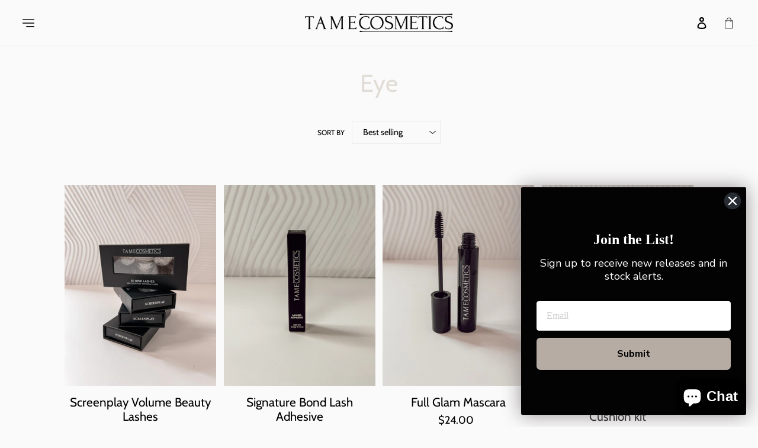

--- FILE ---
content_type: text/html; charset=utf-8
request_url: https://tamecosmetics.com/collections/eye
body_size: 28712
content:
<!doctype html>
<html class="no-js" lang="en">
<head>
  <meta charset="utf-8">
  <meta http-equiv="X-UA-Compatible" content="IE=edge,chrome=1">
  <meta name="viewport" content="width=device-width,initial-scale=1">
  <meta name="theme-color" content="#e1dcd6">
  <link rel="stylesheet" href="https://cdnjs.cloudflare.com/ajax/libs/font-awesome/4.7.0/css/font-awesome.min.css"><link rel="canonical" href="https://tamecosmetics.com/collections/eye"><link rel="shortcut icon" href="//tamecosmetics.com/cdn/shop/files/IMG_8138_32x32.png?v=1656428214" type="image/png"><title>Eye
&ndash; Tame Cosmetics</title><!-- /snippets/social-meta-tags.liquid -->




<meta property="og:site_name" content="Tame Cosmetics">
<meta property="og:url" content="https://tamecosmetics.com/collections/eye">
<meta property="og:title" content="Eye">
<meta property="og:type" content="product.group">
<meta property="og:description" content="Visually transforming, all natural, vegan and animal cruelty free cosmetic line for every skin tone and type.">

<meta property="og:image" content="http://tamecosmetics.com/cdn/shop/collections/eye_1200x1200.png?v=1656503671">
<meta property="og:image:secure_url" content="https://tamecosmetics.com/cdn/shop/collections/eye_1200x1200.png?v=1656503671">


<meta name="twitter:card" content="summary_large_image">
<meta name="twitter:title" content="Eye">
<meta name="twitter:description" content="Visually transforming, all natural, vegan and animal cruelty free cosmetic line for every skin tone and type.">


  <link href="//tamecosmetics.com/cdn/shop/t/3/assets/theme.scss.css?v=172408619245552633911759332992" rel="stylesheet" type="text/css" media="all" />
   <link href="//tamecosmetics.com/cdn/shop/t/3/assets/akuna.css?v=118959757368303330521655953038" rel="stylesheet" type="text/css" media="all" />

  <script>
    var theme = {
      breakpoints: {
        medium: 750,
        large: 990,
        widescreen: 1400
      },
      strings: {
        addToCart: "Add to cart",
        soldOut: "Sold out",
        unavailable: "Unavailable",
        regularPrice: "Regular price",
        salePrice: "Sale price",
        sale: "Sale",
        fromLowestPrice: "from [price]",
        vendor: "Vendor",
        showMore: "Show More",
        showLess: "Show Less",
        searchFor: "Search for",
        addressError: "Error looking up that address",
        addressNoResults: "No results for that address",
        addressQueryLimit: "You have exceeded the Google API usage limit. Consider upgrading to a \u003ca href=\"https:\/\/developers.google.com\/maps\/premium\/usage-limits\"\u003ePremium Plan\u003c\/a\u003e.",
        authError: "There was a problem authenticating your Google Maps account.",
        newWindow: "Opens in a new window.",
        external: "Opens external website.",
        newWindowExternal: "Opens external website in a new window.",
        removeLabel: "Remove [product]",
        update: "Update",
        quantity: "Quantity",
        discountedTotal: "Discounted total",
        regularTotal: "Regular total",
        priceColumn: "See Price column for discount details.",
        quantityMinimumMessage: "Quantity must be 1 or more",
        cartError: "There was an error while updating your cart. Please try again.",
        removedItemMessage: "Removed \u003cspan class=\"cart__removed-product-details\"\u003e([quantity]) [link]\u003c\/span\u003e from your cart.",
        unitPrice: "Unit price",
        unitPriceSeparator: "per",
        oneCartCount: "1 item",
        otherCartCount: "[count] items",
        quantityLabel: "Quantity: [count]",
        products: "Products",
        loading: "Loading",
        number_of_results: "[result_number] of [results_count]",
        number_of_results_found: "[results_count] results found",
        one_result_found: "1 result found"
      },
      moneyFormat: "${{amount}}",
      moneyFormatWithCurrency: "${{amount}} USD",
      settings: {
        predictiveSearchEnabled: true,
        predictiveSearchShowPrice: false,
        predictiveSearchShowVendor: false
      }
    }

    document.documentElement.className = document.documentElement.className.replace('no-js', 'js');
  </script><script src="//tamecosmetics.com/cdn/shop/t/3/assets/lazysizes.js?v=94224023136283657951655861301" async="async"></script>
  <script src="//tamecosmetics.com/cdn/shop/t/3/assets/vendor.js?v=73555340668197180491655861307" defer="defer"></script>
  <script src="//tamecosmetics.com/cdn/shop/t/3/assets/theme.js?v=28327093469619554401655861306" defer="defer"></script>

  <script>window.performance && window.performance.mark && window.performance.mark('shopify.content_for_header.start');</script><meta name="facebook-domain-verification" content="d6egl1ifuy9us20c6avc6bf41ry4no">
<meta id="shopify-digital-wallet" name="shopify-digital-wallet" content="/61586636968/digital_wallets/dialog">
<meta name="shopify-checkout-api-token" content="13d4af37c1e3b70cb1547846b3058cf8">
<meta id="in-context-paypal-metadata" data-shop-id="61586636968" data-venmo-supported="true" data-environment="production" data-locale="en_US" data-paypal-v4="true" data-currency="USD">
<link rel="alternate" type="application/atom+xml" title="Feed" href="/collections/eye.atom" />
<link rel="alternate" type="application/json+oembed" href="https://tamecosmetics.com/collections/eye.oembed">
<script async="async" src="/checkouts/internal/preloads.js?locale=en-US"></script>
<link rel="preconnect" href="https://shop.app" crossorigin="anonymous">
<script async="async" src="https://shop.app/checkouts/internal/preloads.js?locale=en-US&shop_id=61586636968" crossorigin="anonymous"></script>
<script id="apple-pay-shop-capabilities" type="application/json">{"shopId":61586636968,"countryCode":"US","currencyCode":"USD","merchantCapabilities":["supports3DS"],"merchantId":"gid:\/\/shopify\/Shop\/61586636968","merchantName":"Tame Cosmetics","requiredBillingContactFields":["postalAddress","email"],"requiredShippingContactFields":["postalAddress","email"],"shippingType":"shipping","supportedNetworks":["visa","masterCard","amex","discover","elo","jcb"],"total":{"type":"pending","label":"Tame Cosmetics","amount":"1.00"},"shopifyPaymentsEnabled":true,"supportsSubscriptions":true}</script>
<script id="shopify-features" type="application/json">{"accessToken":"13d4af37c1e3b70cb1547846b3058cf8","betas":["rich-media-storefront-analytics"],"domain":"tamecosmetics.com","predictiveSearch":true,"shopId":61586636968,"locale":"en"}</script>
<script>var Shopify = Shopify || {};
Shopify.shop = "tame-cosmetics.myshopify.com";
Shopify.locale = "en";
Shopify.currency = {"active":"USD","rate":"1.0"};
Shopify.country = "US";
Shopify.theme = {"name":"Akuna 22.06.22","id":130819883176,"schema_name":"Promise","schema_version":"1.0","theme_store_id":null,"role":"main"};
Shopify.theme.handle = "null";
Shopify.theme.style = {"id":null,"handle":null};
Shopify.cdnHost = "tamecosmetics.com/cdn";
Shopify.routes = Shopify.routes || {};
Shopify.routes.root = "/";</script>
<script type="module">!function(o){(o.Shopify=o.Shopify||{}).modules=!0}(window);</script>
<script>!function(o){function n(){var o=[];function n(){o.push(Array.prototype.slice.apply(arguments))}return n.q=o,n}var t=o.Shopify=o.Shopify||{};t.loadFeatures=n(),t.autoloadFeatures=n()}(window);</script>
<script>
  window.ShopifyPay = window.ShopifyPay || {};
  window.ShopifyPay.apiHost = "shop.app\/pay";
  window.ShopifyPay.redirectState = null;
</script>
<script id="shop-js-analytics" type="application/json">{"pageType":"collection"}</script>
<script defer="defer" async type="module" src="//tamecosmetics.com/cdn/shopifycloud/shop-js/modules/v2/client.init-shop-cart-sync_DtuiiIyl.en.esm.js"></script>
<script defer="defer" async type="module" src="//tamecosmetics.com/cdn/shopifycloud/shop-js/modules/v2/chunk.common_CUHEfi5Q.esm.js"></script>
<script type="module">
  await import("//tamecosmetics.com/cdn/shopifycloud/shop-js/modules/v2/client.init-shop-cart-sync_DtuiiIyl.en.esm.js");
await import("//tamecosmetics.com/cdn/shopifycloud/shop-js/modules/v2/chunk.common_CUHEfi5Q.esm.js");

  window.Shopify.SignInWithShop?.initShopCartSync?.({"fedCMEnabled":true,"windoidEnabled":true});

</script>
<script>
  window.Shopify = window.Shopify || {};
  if (!window.Shopify.featureAssets) window.Shopify.featureAssets = {};
  window.Shopify.featureAssets['shop-js'] = {"shop-cart-sync":["modules/v2/client.shop-cart-sync_DFoTY42P.en.esm.js","modules/v2/chunk.common_CUHEfi5Q.esm.js"],"init-fed-cm":["modules/v2/client.init-fed-cm_D2UNy1i2.en.esm.js","modules/v2/chunk.common_CUHEfi5Q.esm.js"],"init-shop-email-lookup-coordinator":["modules/v2/client.init-shop-email-lookup-coordinator_BQEe2rDt.en.esm.js","modules/v2/chunk.common_CUHEfi5Q.esm.js"],"shop-cash-offers":["modules/v2/client.shop-cash-offers_3CTtReFF.en.esm.js","modules/v2/chunk.common_CUHEfi5Q.esm.js","modules/v2/chunk.modal_BewljZkx.esm.js"],"shop-button":["modules/v2/client.shop-button_C6oxCjDL.en.esm.js","modules/v2/chunk.common_CUHEfi5Q.esm.js"],"init-windoid":["modules/v2/client.init-windoid_5pix8xhK.en.esm.js","modules/v2/chunk.common_CUHEfi5Q.esm.js"],"avatar":["modules/v2/client.avatar_BTnouDA3.en.esm.js"],"init-shop-cart-sync":["modules/v2/client.init-shop-cart-sync_DtuiiIyl.en.esm.js","modules/v2/chunk.common_CUHEfi5Q.esm.js"],"shop-toast-manager":["modules/v2/client.shop-toast-manager_BYv_8cH1.en.esm.js","modules/v2/chunk.common_CUHEfi5Q.esm.js"],"pay-button":["modules/v2/client.pay-button_FnF9EIkY.en.esm.js","modules/v2/chunk.common_CUHEfi5Q.esm.js"],"shop-login-button":["modules/v2/client.shop-login-button_CH1KUpOf.en.esm.js","modules/v2/chunk.common_CUHEfi5Q.esm.js","modules/v2/chunk.modal_BewljZkx.esm.js"],"init-customer-accounts-sign-up":["modules/v2/client.init-customer-accounts-sign-up_aj7QGgYS.en.esm.js","modules/v2/client.shop-login-button_CH1KUpOf.en.esm.js","modules/v2/chunk.common_CUHEfi5Q.esm.js","modules/v2/chunk.modal_BewljZkx.esm.js"],"init-shop-for-new-customer-accounts":["modules/v2/client.init-shop-for-new-customer-accounts_NbnYRf_7.en.esm.js","modules/v2/client.shop-login-button_CH1KUpOf.en.esm.js","modules/v2/chunk.common_CUHEfi5Q.esm.js","modules/v2/chunk.modal_BewljZkx.esm.js"],"init-customer-accounts":["modules/v2/client.init-customer-accounts_ppedhqCH.en.esm.js","modules/v2/client.shop-login-button_CH1KUpOf.en.esm.js","modules/v2/chunk.common_CUHEfi5Q.esm.js","modules/v2/chunk.modal_BewljZkx.esm.js"],"shop-follow-button":["modules/v2/client.shop-follow-button_CMIBBa6u.en.esm.js","modules/v2/chunk.common_CUHEfi5Q.esm.js","modules/v2/chunk.modal_BewljZkx.esm.js"],"lead-capture":["modules/v2/client.lead-capture_But0hIyf.en.esm.js","modules/v2/chunk.common_CUHEfi5Q.esm.js","modules/v2/chunk.modal_BewljZkx.esm.js"],"checkout-modal":["modules/v2/client.checkout-modal_BBxc70dQ.en.esm.js","modules/v2/chunk.common_CUHEfi5Q.esm.js","modules/v2/chunk.modal_BewljZkx.esm.js"],"shop-login":["modules/v2/client.shop-login_hM3Q17Kl.en.esm.js","modules/v2/chunk.common_CUHEfi5Q.esm.js","modules/v2/chunk.modal_BewljZkx.esm.js"],"payment-terms":["modules/v2/client.payment-terms_CAtGlQYS.en.esm.js","modules/v2/chunk.common_CUHEfi5Q.esm.js","modules/v2/chunk.modal_BewljZkx.esm.js"]};
</script>
<script>(function() {
  var isLoaded = false;
  function asyncLoad() {
    if (isLoaded) return;
    isLoaded = true;
    var urls = ["https:\/\/d1639lhkj5l89m.cloudfront.net\/js\/storefront\/uppromote.js?shop=tame-cosmetics.myshopify.com"];
    for (var i = 0; i < urls.length; i++) {
      var s = document.createElement('script');
      s.type = 'text/javascript';
      s.async = true;
      s.src = urls[i];
      var x = document.getElementsByTagName('script')[0];
      x.parentNode.insertBefore(s, x);
    }
  };
  if(window.attachEvent) {
    window.attachEvent('onload', asyncLoad);
  } else {
    window.addEventListener('load', asyncLoad, false);
  }
})();</script>
<script id="__st">var __st={"a":61586636968,"offset":-18000,"reqid":"5ee83cf7-d7bd-4e90-86e6-4c0d71b2e044-1767532259","pageurl":"tamecosmetics.com\/collections\/eye","u":"904811dd77ce","p":"collection","rtyp":"collection","rid":288963854504};</script>
<script>window.ShopifyPaypalV4VisibilityTracking = true;</script>
<script id="captcha-bootstrap">!function(){'use strict';const t='contact',e='account',n='new_comment',o=[[t,t],['blogs',n],['comments',n],[t,'customer']],c=[[e,'customer_login'],[e,'guest_login'],[e,'recover_customer_password'],[e,'create_customer']],r=t=>t.map((([t,e])=>`form[action*='/${t}']:not([data-nocaptcha='true']) input[name='form_type'][value='${e}']`)).join(','),a=t=>()=>t?[...document.querySelectorAll(t)].map((t=>t.form)):[];function s(){const t=[...o],e=r(t);return a(e)}const i='password',u='form_key',d=['recaptcha-v3-token','g-recaptcha-response','h-captcha-response',i],f=()=>{try{return window.sessionStorage}catch{return}},m='__shopify_v',_=t=>t.elements[u];function p(t,e,n=!1){try{const o=window.sessionStorage,c=JSON.parse(o.getItem(e)),{data:r}=function(t){const{data:e,action:n}=t;return t[m]||n?{data:e,action:n}:{data:t,action:n}}(c);for(const[e,n]of Object.entries(r))t.elements[e]&&(t.elements[e].value=n);n&&o.removeItem(e)}catch(o){console.error('form repopulation failed',{error:o})}}const l='form_type',E='cptcha';function T(t){t.dataset[E]=!0}const w=window,h=w.document,L='Shopify',v='ce_forms',y='captcha';let A=!1;((t,e)=>{const n=(g='f06e6c50-85a8-45c8-87d0-21a2b65856fe',I='https://cdn.shopify.com/shopifycloud/storefront-forms-hcaptcha/ce_storefront_forms_captcha_hcaptcha.v1.5.2.iife.js',D={infoText:'Protected by hCaptcha',privacyText:'Privacy',termsText:'Terms'},(t,e,n)=>{const o=w[L][v],c=o.bindForm;if(c)return c(t,g,e,D).then(n);var r;o.q.push([[t,g,e,D],n]),r=I,A||(h.body.append(Object.assign(h.createElement('script'),{id:'captcha-provider',async:!0,src:r})),A=!0)});var g,I,D;w[L]=w[L]||{},w[L][v]=w[L][v]||{},w[L][v].q=[],w[L][y]=w[L][y]||{},w[L][y].protect=function(t,e){n(t,void 0,e),T(t)},Object.freeze(w[L][y]),function(t,e,n,w,h,L){const[v,y,A,g]=function(t,e,n){const i=e?o:[],u=t?c:[],d=[...i,...u],f=r(d),m=r(i),_=r(d.filter((([t,e])=>n.includes(e))));return[a(f),a(m),a(_),s()]}(w,h,L),I=t=>{const e=t.target;return e instanceof HTMLFormElement?e:e&&e.form},D=t=>v().includes(t);t.addEventListener('submit',(t=>{const e=I(t);if(!e)return;const n=D(e)&&!e.dataset.hcaptchaBound&&!e.dataset.recaptchaBound,o=_(e),c=g().includes(e)&&(!o||!o.value);(n||c)&&t.preventDefault(),c&&!n&&(function(t){try{if(!f())return;!function(t){const e=f();if(!e)return;const n=_(t);if(!n)return;const o=n.value;o&&e.removeItem(o)}(t);const e=Array.from(Array(32),(()=>Math.random().toString(36)[2])).join('');!function(t,e){_(t)||t.append(Object.assign(document.createElement('input'),{type:'hidden',name:u})),t.elements[u].value=e}(t,e),function(t,e){const n=f();if(!n)return;const o=[...t.querySelectorAll(`input[type='${i}']`)].map((({name:t})=>t)),c=[...d,...o],r={};for(const[a,s]of new FormData(t).entries())c.includes(a)||(r[a]=s);n.setItem(e,JSON.stringify({[m]:1,action:t.action,data:r}))}(t,e)}catch(e){console.error('failed to persist form',e)}}(e),e.submit())}));const S=(t,e)=>{t&&!t.dataset[E]&&(n(t,e.some((e=>e===t))),T(t))};for(const o of['focusin','change'])t.addEventListener(o,(t=>{const e=I(t);D(e)&&S(e,y())}));const B=e.get('form_key'),M=e.get(l),P=B&&M;t.addEventListener('DOMContentLoaded',(()=>{const t=y();if(P)for(const e of t)e.elements[l].value===M&&p(e,B);[...new Set([...A(),...v().filter((t=>'true'===t.dataset.shopifyCaptcha))])].forEach((e=>S(e,t)))}))}(h,new URLSearchParams(w.location.search),n,t,e,['guest_login'])})(!0,!0)}();</script>
<script integrity="sha256-4kQ18oKyAcykRKYeNunJcIwy7WH5gtpwJnB7kiuLZ1E=" data-source-attribution="shopify.loadfeatures" defer="defer" src="//tamecosmetics.com/cdn/shopifycloud/storefront/assets/storefront/load_feature-a0a9edcb.js" crossorigin="anonymous"></script>
<script crossorigin="anonymous" defer="defer" src="//tamecosmetics.com/cdn/shopifycloud/storefront/assets/shopify_pay/storefront-65b4c6d7.js?v=20250812"></script>
<script data-source-attribution="shopify.dynamic_checkout.dynamic.init">var Shopify=Shopify||{};Shopify.PaymentButton=Shopify.PaymentButton||{isStorefrontPortableWallets:!0,init:function(){window.Shopify.PaymentButton.init=function(){};var t=document.createElement("script");t.src="https://tamecosmetics.com/cdn/shopifycloud/portable-wallets/latest/portable-wallets.en.js",t.type="module",document.head.appendChild(t)}};
</script>
<script data-source-attribution="shopify.dynamic_checkout.buyer_consent">
  function portableWalletsHideBuyerConsent(e){var t=document.getElementById("shopify-buyer-consent"),n=document.getElementById("shopify-subscription-policy-button");t&&n&&(t.classList.add("hidden"),t.setAttribute("aria-hidden","true"),n.removeEventListener("click",e))}function portableWalletsShowBuyerConsent(e){var t=document.getElementById("shopify-buyer-consent"),n=document.getElementById("shopify-subscription-policy-button");t&&n&&(t.classList.remove("hidden"),t.removeAttribute("aria-hidden"),n.addEventListener("click",e))}window.Shopify?.PaymentButton&&(window.Shopify.PaymentButton.hideBuyerConsent=portableWalletsHideBuyerConsent,window.Shopify.PaymentButton.showBuyerConsent=portableWalletsShowBuyerConsent);
</script>
<script data-source-attribution="shopify.dynamic_checkout.cart.bootstrap">document.addEventListener("DOMContentLoaded",(function(){function t(){return document.querySelector("shopify-accelerated-checkout-cart, shopify-accelerated-checkout")}if(t())Shopify.PaymentButton.init();else{new MutationObserver((function(e,n){t()&&(Shopify.PaymentButton.init(),n.disconnect())})).observe(document.body,{childList:!0,subtree:!0})}}));
</script>
<link id="shopify-accelerated-checkout-styles" rel="stylesheet" media="screen" href="https://tamecosmetics.com/cdn/shopifycloud/portable-wallets/latest/accelerated-checkout-backwards-compat.css" crossorigin="anonymous">
<style id="shopify-accelerated-checkout-cart">
        #shopify-buyer-consent {
  margin-top: 1em;
  display: inline-block;
  width: 100%;
}

#shopify-buyer-consent.hidden {
  display: none;
}

#shopify-subscription-policy-button {
  background: none;
  border: none;
  padding: 0;
  text-decoration: underline;
  font-size: inherit;
  cursor: pointer;
}

#shopify-subscription-policy-button::before {
  box-shadow: none;
}

      </style>

<script>window.performance && window.performance.mark && window.performance.mark('shopify.content_for_header.end');</script>
	<meta property="orichi:collections" content="288963854504"><script type="text/javascript" async="" src="https://pixel.roughgroup.com/Content/orichipixel.js?shop=tame-label.myshopify.com"></script>

  
<!-- BEGIN app block: shopify://apps/klaviyo-email-marketing-sms/blocks/klaviyo-onsite-embed/2632fe16-c075-4321-a88b-50b567f42507 -->












  <script async src="https://static.klaviyo.com/onsite/js/RXJXkF/klaviyo.js?company_id=RXJXkF"></script>
  <script>!function(){if(!window.klaviyo){window._klOnsite=window._klOnsite||[];try{window.klaviyo=new Proxy({},{get:function(n,i){return"push"===i?function(){var n;(n=window._klOnsite).push.apply(n,arguments)}:function(){for(var n=arguments.length,o=new Array(n),w=0;w<n;w++)o[w]=arguments[w];var t="function"==typeof o[o.length-1]?o.pop():void 0,e=new Promise((function(n){window._klOnsite.push([i].concat(o,[function(i){t&&t(i),n(i)}]))}));return e}}})}catch(n){window.klaviyo=window.klaviyo||[],window.klaviyo.push=function(){var n;(n=window._klOnsite).push.apply(n,arguments)}}}}();</script>

  




  <script>
    window.klaviyoReviewsProductDesignMode = false
  </script>







<!-- END app block --><script src="https://cdn.shopify.com/extensions/7bc9bb47-adfa-4267-963e-cadee5096caf/inbox-1252/assets/inbox-chat-loader.js" type="text/javascript" defer="defer"></script>
<link href="https://monorail-edge.shopifysvc.com" rel="dns-prefetch">
<script>(function(){if ("sendBeacon" in navigator && "performance" in window) {try {var session_token_from_headers = performance.getEntriesByType('navigation')[0].serverTiming.find(x => x.name == '_s').description;} catch {var session_token_from_headers = undefined;}var session_cookie_matches = document.cookie.match(/_shopify_s=([^;]*)/);var session_token_from_cookie = session_cookie_matches && session_cookie_matches.length === 2 ? session_cookie_matches[1] : "";var session_token = session_token_from_headers || session_token_from_cookie || "";function handle_abandonment_event(e) {var entries = performance.getEntries().filter(function(entry) {return /monorail-edge.shopifysvc.com/.test(entry.name);});if (!window.abandonment_tracked && entries.length === 0) {window.abandonment_tracked = true;var currentMs = Date.now();var navigation_start = performance.timing.navigationStart;var payload = {shop_id: 61586636968,url: window.location.href,navigation_start,duration: currentMs - navigation_start,session_token,page_type: "collection"};window.navigator.sendBeacon("https://monorail-edge.shopifysvc.com/v1/produce", JSON.stringify({schema_id: "online_store_buyer_site_abandonment/1.1",payload: payload,metadata: {event_created_at_ms: currentMs,event_sent_at_ms: currentMs}}));}}window.addEventListener('pagehide', handle_abandonment_event);}}());</script>
<script id="web-pixels-manager-setup">(function e(e,d,r,n,o){if(void 0===o&&(o={}),!Boolean(null===(a=null===(i=window.Shopify)||void 0===i?void 0:i.analytics)||void 0===a?void 0:a.replayQueue)){var i,a;window.Shopify=window.Shopify||{};var t=window.Shopify;t.analytics=t.analytics||{};var s=t.analytics;s.replayQueue=[],s.publish=function(e,d,r){return s.replayQueue.push([e,d,r]),!0};try{self.performance.mark("wpm:start")}catch(e){}var l=function(){var e={modern:/Edge?\/(1{2}[4-9]|1[2-9]\d|[2-9]\d{2}|\d{4,})\.\d+(\.\d+|)|Firefox\/(1{2}[4-9]|1[2-9]\d|[2-9]\d{2}|\d{4,})\.\d+(\.\d+|)|Chrom(ium|e)\/(9{2}|\d{3,})\.\d+(\.\d+|)|(Maci|X1{2}).+ Version\/(15\.\d+|(1[6-9]|[2-9]\d|\d{3,})\.\d+)([,.]\d+|)( \(\w+\)|)( Mobile\/\w+|) Safari\/|Chrome.+OPR\/(9{2}|\d{3,})\.\d+\.\d+|(CPU[ +]OS|iPhone[ +]OS|CPU[ +]iPhone|CPU IPhone OS|CPU iPad OS)[ +]+(15[._]\d+|(1[6-9]|[2-9]\d|\d{3,})[._]\d+)([._]\d+|)|Android:?[ /-](13[3-9]|1[4-9]\d|[2-9]\d{2}|\d{4,})(\.\d+|)(\.\d+|)|Android.+Firefox\/(13[5-9]|1[4-9]\d|[2-9]\d{2}|\d{4,})\.\d+(\.\d+|)|Android.+Chrom(ium|e)\/(13[3-9]|1[4-9]\d|[2-9]\d{2}|\d{4,})\.\d+(\.\d+|)|SamsungBrowser\/([2-9]\d|\d{3,})\.\d+/,legacy:/Edge?\/(1[6-9]|[2-9]\d|\d{3,})\.\d+(\.\d+|)|Firefox\/(5[4-9]|[6-9]\d|\d{3,})\.\d+(\.\d+|)|Chrom(ium|e)\/(5[1-9]|[6-9]\d|\d{3,})\.\d+(\.\d+|)([\d.]+$|.*Safari\/(?![\d.]+ Edge\/[\d.]+$))|(Maci|X1{2}).+ Version\/(10\.\d+|(1[1-9]|[2-9]\d|\d{3,})\.\d+)([,.]\d+|)( \(\w+\)|)( Mobile\/\w+|) Safari\/|Chrome.+OPR\/(3[89]|[4-9]\d|\d{3,})\.\d+\.\d+|(CPU[ +]OS|iPhone[ +]OS|CPU[ +]iPhone|CPU IPhone OS|CPU iPad OS)[ +]+(10[._]\d+|(1[1-9]|[2-9]\d|\d{3,})[._]\d+)([._]\d+|)|Android:?[ /-](13[3-9]|1[4-9]\d|[2-9]\d{2}|\d{4,})(\.\d+|)(\.\d+|)|Mobile Safari.+OPR\/([89]\d|\d{3,})\.\d+\.\d+|Android.+Firefox\/(13[5-9]|1[4-9]\d|[2-9]\d{2}|\d{4,})\.\d+(\.\d+|)|Android.+Chrom(ium|e)\/(13[3-9]|1[4-9]\d|[2-9]\d{2}|\d{4,})\.\d+(\.\d+|)|Android.+(UC? ?Browser|UCWEB|U3)[ /]?(15\.([5-9]|\d{2,})|(1[6-9]|[2-9]\d|\d{3,})\.\d+)\.\d+|SamsungBrowser\/(5\.\d+|([6-9]|\d{2,})\.\d+)|Android.+MQ{2}Browser\/(14(\.(9|\d{2,})|)|(1[5-9]|[2-9]\d|\d{3,})(\.\d+|))(\.\d+|)|K[Aa][Ii]OS\/(3\.\d+|([4-9]|\d{2,})\.\d+)(\.\d+|)/},d=e.modern,r=e.legacy,n=navigator.userAgent;return n.match(d)?"modern":n.match(r)?"legacy":"unknown"}(),u="modern"===l?"modern":"legacy",c=(null!=n?n:{modern:"",legacy:""})[u],f=function(e){return[e.baseUrl,"/wpm","/b",e.hashVersion,"modern"===e.buildTarget?"m":"l",".js"].join("")}({baseUrl:d,hashVersion:r,buildTarget:u}),m=function(e){var d=e.version,r=e.bundleTarget,n=e.surface,o=e.pageUrl,i=e.monorailEndpoint;return{emit:function(e){var a=e.status,t=e.errorMsg,s=(new Date).getTime(),l=JSON.stringify({metadata:{event_sent_at_ms:s},events:[{schema_id:"web_pixels_manager_load/3.1",payload:{version:d,bundle_target:r,page_url:o,status:a,surface:n,error_msg:t},metadata:{event_created_at_ms:s}}]});if(!i)return console&&console.warn&&console.warn("[Web Pixels Manager] No Monorail endpoint provided, skipping logging."),!1;try{return self.navigator.sendBeacon.bind(self.navigator)(i,l)}catch(e){}var u=new XMLHttpRequest;try{return u.open("POST",i,!0),u.setRequestHeader("Content-Type","text/plain"),u.send(l),!0}catch(e){return console&&console.warn&&console.warn("[Web Pixels Manager] Got an unhandled error while logging to Monorail."),!1}}}}({version:r,bundleTarget:l,surface:e.surface,pageUrl:self.location.href,monorailEndpoint:e.monorailEndpoint});try{o.browserTarget=l,function(e){var d=e.src,r=e.async,n=void 0===r||r,o=e.onload,i=e.onerror,a=e.sri,t=e.scriptDataAttributes,s=void 0===t?{}:t,l=document.createElement("script"),u=document.querySelector("head"),c=document.querySelector("body");if(l.async=n,l.src=d,a&&(l.integrity=a,l.crossOrigin="anonymous"),s)for(var f in s)if(Object.prototype.hasOwnProperty.call(s,f))try{l.dataset[f]=s[f]}catch(e){}if(o&&l.addEventListener("load",o),i&&l.addEventListener("error",i),u)u.appendChild(l);else{if(!c)throw new Error("Did not find a head or body element to append the script");c.appendChild(l)}}({src:f,async:!0,onload:function(){if(!function(){var e,d;return Boolean(null===(d=null===(e=window.Shopify)||void 0===e?void 0:e.analytics)||void 0===d?void 0:d.initialized)}()){var d=window.webPixelsManager.init(e)||void 0;if(d){var r=window.Shopify.analytics;r.replayQueue.forEach((function(e){var r=e[0],n=e[1],o=e[2];d.publishCustomEvent(r,n,o)})),r.replayQueue=[],r.publish=d.publishCustomEvent,r.visitor=d.visitor,r.initialized=!0}}},onerror:function(){return m.emit({status:"failed",errorMsg:"".concat(f," has failed to load")})},sri:function(e){var d=/^sha384-[A-Za-z0-9+/=]+$/;return"string"==typeof e&&d.test(e)}(c)?c:"",scriptDataAttributes:o}),m.emit({status:"loading"})}catch(e){m.emit({status:"failed",errorMsg:(null==e?void 0:e.message)||"Unknown error"})}}})({shopId: 61586636968,storefrontBaseUrl: "https://tamecosmetics.com",extensionsBaseUrl: "https://extensions.shopifycdn.com/cdn/shopifycloud/web-pixels-manager",monorailEndpoint: "https://monorail-edge.shopifysvc.com/unstable/produce_batch",surface: "storefront-renderer",enabledBetaFlags: ["2dca8a86","a0d5f9d2"],webPixelsConfigList: [{"id":"506200232","configuration":"{\"pixelCode\":\"CIS5V43C77U9PSGG401G\"}","eventPayloadVersion":"v1","runtimeContext":"STRICT","scriptVersion":"22e92c2ad45662f435e4801458fb78cc","type":"APP","apiClientId":4383523,"privacyPurposes":["ANALYTICS","MARKETING","SALE_OF_DATA"],"dataSharingAdjustments":{"protectedCustomerApprovalScopes":["read_customer_address","read_customer_email","read_customer_name","read_customer_personal_data","read_customer_phone"]}},{"id":"228327592","configuration":"{\"shopId\":\"61057\",\"env\":\"production\",\"metaData\":\"[]\"}","eventPayloadVersion":"v1","runtimeContext":"STRICT","scriptVersion":"ed0b017f0184e34e4ee251463785a0e9","type":"APP","apiClientId":2773553,"privacyPurposes":[],"dataSharingAdjustments":{"protectedCustomerApprovalScopes":["read_customer_address","read_customer_email","read_customer_name","read_customer_personal_data","read_customer_phone"]}},{"id":"134185128","configuration":"{\"pixel_id\":\"488347519171810\",\"pixel_type\":\"facebook_pixel\",\"metaapp_system_user_token\":\"-\"}","eventPayloadVersion":"v1","runtimeContext":"OPEN","scriptVersion":"ca16bc87fe92b6042fbaa3acc2fbdaa6","type":"APP","apiClientId":2329312,"privacyPurposes":["ANALYTICS","MARKETING","SALE_OF_DATA"],"dataSharingAdjustments":{"protectedCustomerApprovalScopes":["read_customer_address","read_customer_email","read_customer_name","read_customer_personal_data","read_customer_phone"]}},{"id":"shopify-app-pixel","configuration":"{}","eventPayloadVersion":"v1","runtimeContext":"STRICT","scriptVersion":"0450","apiClientId":"shopify-pixel","type":"APP","privacyPurposes":["ANALYTICS","MARKETING"]},{"id":"shopify-custom-pixel","eventPayloadVersion":"v1","runtimeContext":"LAX","scriptVersion":"0450","apiClientId":"shopify-pixel","type":"CUSTOM","privacyPurposes":["ANALYTICS","MARKETING"]}],isMerchantRequest: false,initData: {"shop":{"name":"Tame Cosmetics","paymentSettings":{"currencyCode":"USD"},"myshopifyDomain":"tame-cosmetics.myshopify.com","countryCode":"US","storefrontUrl":"https:\/\/tamecosmetics.com"},"customer":null,"cart":null,"checkout":null,"productVariants":[],"purchasingCompany":null},},"https://tamecosmetics.com/cdn","da62cc92w68dfea28pcf9825a4m392e00d0",{"modern":"","legacy":""},{"shopId":"61586636968","storefrontBaseUrl":"https:\/\/tamecosmetics.com","extensionBaseUrl":"https:\/\/extensions.shopifycdn.com\/cdn\/shopifycloud\/web-pixels-manager","surface":"storefront-renderer","enabledBetaFlags":"[\"2dca8a86\", \"a0d5f9d2\"]","isMerchantRequest":"false","hashVersion":"da62cc92w68dfea28pcf9825a4m392e00d0","publish":"custom","events":"[[\"page_viewed\",{}],[\"collection_viewed\",{\"collection\":{\"id\":\"288963854504\",\"title\":\"Eye\",\"productVariants\":[{\"price\":{\"amount\":18.0,\"currencyCode\":\"USD\"},\"product\":{\"title\":\"Screenplay Volume Beauty Lashes\",\"vendor\":\"Tame Cosmetics\",\"id\":\"7422315856040\",\"untranslatedTitle\":\"Screenplay Volume Beauty Lashes\",\"url\":\"\/products\/screenplay-full-volume-beauty-lashes\",\"type\":\"Lashes\"},\"id\":\"42264508170408\",\"image\":{\"src\":\"\/\/tamecosmetics.com\/cdn\/shop\/products\/IMG_8116.jpg?v=1656426147\"},\"sku\":\"md01\",\"title\":\"Default Title\",\"untranslatedTitle\":\"Default Title\"},{\"price\":{\"amount\":20.0,\"currencyCode\":\"USD\"},\"product\":{\"title\":\"Signature Bond Lash Adhesive\",\"vendor\":\"Tame Cosmetics\",\"id\":\"7422314086568\",\"untranslatedTitle\":\"Signature Bond Lash Adhesive\",\"url\":\"\/products\/signature-bond-lash-adhesive\",\"type\":\"Lash Adhesive\"},\"id\":\"42264490115240\",\"image\":{\"src\":\"\/\/tamecosmetics.com\/cdn\/shop\/products\/image.jpg?v=1657743198\"},\"sku\":\"LA\",\"title\":\"Default Title\",\"untranslatedTitle\":\"Default Title\"},{\"price\":{\"amount\":24.0,\"currencyCode\":\"USD\"},\"product\":{\"title\":\"Full Glam Mascara\",\"vendor\":\"Tame Cosmetics\",\"id\":\"7422243733672\",\"untranslatedTitle\":\"Full Glam Mascara\",\"url\":\"\/products\/full-glam-mascara\",\"type\":\"Mascara\"},\"id\":\"42264236425384\",\"image\":{\"src\":\"\/\/tamecosmetics.com\/cdn\/shop\/products\/IMG_4155.jpg?v=1656425949\"},\"sku\":\"glam\",\"title\":\"Default Title\",\"untranslatedTitle\":\"Default Title\"},{\"price\":{\"amount\":22.0,\"currencyCode\":\"USD\"},\"product\":{\"title\":\"#77 Sculpt + Boost Eyebrow Cushion kit\",\"vendor\":\"Tame Cosmetics\",\"id\":\"7422241341608\",\"untranslatedTitle\":\"#77 Sculpt + Boost Eyebrow Cushion kit\",\"url\":\"\/products\/77-brow-shape-fill-quad-kit\",\"type\":\"Eyebrow Enhancers\"},\"id\":\"42264230101160\",\"image\":{\"src\":\"\/\/tamecosmetics.com\/cdn\/shop\/products\/IMG_4132.jpg?v=1656423756\"},\"sku\":\"pb77\",\"title\":\"Default Title\",\"untranslatedTitle\":\"Default Title\"},{\"price\":{\"amount\":42.0,\"currencyCode\":\"USD\"},\"product\":{\"title\":\"It’s Giving Eye Shadow Palette\",\"vendor\":\"Tame Cosmetics\",\"id\":\"7422265229480\",\"untranslatedTitle\":\"It’s Giving Eye Shadow Palette\",\"url\":\"\/products\/bad-bitch-eye-shadow-palette\",\"type\":\"Eye Shadow\"},\"id\":\"42264296226984\",\"image\":{\"src\":\"\/\/tamecosmetics.com\/cdn\/shop\/products\/IMG_9511-2.jpg?v=1659449999\"},\"sku\":\"IG\",\"title\":\"Default Title\",\"untranslatedTitle\":\"Default Title\"},{\"price\":{\"amount\":42.0,\"currencyCode\":\"USD\"},\"product\":{\"title\":\"Send Nudes Eye Shadow Palette\",\"vendor\":\"Tame Cosmetics\",\"id\":\"7422264869032\",\"untranslatedTitle\":\"Send Nudes Eye Shadow Palette\",\"url\":\"\/products\/send-nudes-eye-shadow-palette\",\"type\":\"Eye Shadow\"},\"id\":\"42264293605544\",\"image\":{\"src\":\"\/\/tamecosmetics.com\/cdn\/shop\/products\/IMG_4139.jpg?v=1656423120\"},\"sku\":\"SN\",\"title\":\"Default Title\",\"untranslatedTitle\":\"Default Title\"},{\"price\":{\"amount\":24.0,\"currencyCode\":\"USD\"},\"product\":{\"title\":\"Long Last Eyeliner Gel\",\"vendor\":\"Tame Cosmetics\",\"id\":\"7422246551720\",\"untranslatedTitle\":\"Long Last Eyeliner Gel\",\"url\":\"\/products\/long-last-eyeliner-gel\",\"type\":\"Eyeliner\"},\"id\":\"42264243798184\",\"image\":{\"src\":\"\/\/tamecosmetics.com\/cdn\/shop\/products\/IMG_4156.jpg?v=1656426011\"},\"sku\":\"eyeliner\",\"title\":\"Default Title\",\"untranslatedTitle\":\"Default Title\"},{\"price\":{\"amount\":22.0,\"currencyCode\":\"USD\"},\"product\":{\"title\":\"#55 Sculpt + Boost Eyebrow Cushion kit\",\"vendor\":\"Tame Cosmetics\",\"id\":\"7422241734824\",\"untranslatedTitle\":\"#55 Sculpt + Boost Eyebrow Cushion kit\",\"url\":\"\/products\/55-brow-shape-fill-quad-kit\",\"type\":\"Eyebrow Enhancers\"},\"id\":\"42264230985896\",\"image\":{\"src\":\"\/\/tamecosmetics.com\/cdn\/shop\/products\/IMG_4130.jpg?v=1656423668\"},\"sku\":\"pb55\",\"title\":\"Default Title\",\"untranslatedTitle\":\"Default Title\"},{\"price\":{\"amount\":22.0,\"currencyCode\":\"USD\"},\"product\":{\"title\":\"#88 Sculpt + Boost Eyebrow Cushion kit\",\"vendor\":\"Tame Cosmetics\",\"id\":\"7422240948392\",\"untranslatedTitle\":\"#88 Sculpt + Boost Eyebrow Cushion kit\",\"url\":\"\/products\/66-brow-shape-fill-quad-kit\",\"type\":\"Eyebrow Enhancers\"},\"id\":\"42264229281960\",\"image\":{\"src\":\"\/\/tamecosmetics.com\/cdn\/shop\/products\/IMG_4134.jpg?v=1656423800\"},\"sku\":\"pb66\",\"title\":\"Default Title\",\"untranslatedTitle\":\"Default Title\"},{\"price\":{\"amount\":22.0,\"currencyCode\":\"USD\"},\"product\":{\"title\":\"#66 Sculpt + Boost Eyebrow Cushion kit\",\"vendor\":\"Tame Cosmetics\",\"id\":\"7422240751784\",\"untranslatedTitle\":\"#66 Sculpt + Boost Eyebrow Cushion kit\",\"url\":\"\/products\/88-brow-shape-fill-quad-kit\",\"type\":\"Eyebrow Enhancers\"},\"id\":\"42264228921512\",\"image\":{\"src\":\"\/\/tamecosmetics.com\/cdn\/shop\/products\/IMG_4131.jpg?v=1656423716\"},\"sku\":\"pb88\",\"title\":\"Default Title\",\"untranslatedTitle\":\"Default Title\"}]}}]]"});</script><script>
  window.ShopifyAnalytics = window.ShopifyAnalytics || {};
  window.ShopifyAnalytics.meta = window.ShopifyAnalytics.meta || {};
  window.ShopifyAnalytics.meta.currency = 'USD';
  var meta = {"products":[{"id":7422315856040,"gid":"gid:\/\/shopify\/Product\/7422315856040","vendor":"Tame Cosmetics","type":"Lashes","handle":"screenplay-full-volume-beauty-lashes","variants":[{"id":42264508170408,"price":1800,"name":"Screenplay Volume Beauty Lashes","public_title":null,"sku":"md01"}],"remote":false},{"id":7422314086568,"gid":"gid:\/\/shopify\/Product\/7422314086568","vendor":"Tame Cosmetics","type":"Lash Adhesive","handle":"signature-bond-lash-adhesive","variants":[{"id":42264490115240,"price":2000,"name":"Signature Bond Lash Adhesive","public_title":null,"sku":"LA"}],"remote":false},{"id":7422243733672,"gid":"gid:\/\/shopify\/Product\/7422243733672","vendor":"Tame Cosmetics","type":"Mascara","handle":"full-glam-mascara","variants":[{"id":42264236425384,"price":2400,"name":"Full Glam Mascara","public_title":null,"sku":"glam"}],"remote":false},{"id":7422241341608,"gid":"gid:\/\/shopify\/Product\/7422241341608","vendor":"Tame Cosmetics","type":"Eyebrow Enhancers","handle":"77-brow-shape-fill-quad-kit","variants":[{"id":42264230101160,"price":2200,"name":"#77 Sculpt + Boost Eyebrow Cushion kit","public_title":null,"sku":"pb77"}],"remote":false},{"id":7422265229480,"gid":"gid:\/\/shopify\/Product\/7422265229480","vendor":"Tame Cosmetics","type":"Eye Shadow","handle":"bad-bitch-eye-shadow-palette","variants":[{"id":42264296226984,"price":4200,"name":"It’s Giving Eye Shadow Palette","public_title":null,"sku":"IG"}],"remote":false},{"id":7422264869032,"gid":"gid:\/\/shopify\/Product\/7422264869032","vendor":"Tame Cosmetics","type":"Eye Shadow","handle":"send-nudes-eye-shadow-palette","variants":[{"id":42264293605544,"price":4200,"name":"Send Nudes Eye Shadow Palette","public_title":null,"sku":"SN"}],"remote":false},{"id":7422246551720,"gid":"gid:\/\/shopify\/Product\/7422246551720","vendor":"Tame Cosmetics","type":"Eyeliner","handle":"long-last-eyeliner-gel","variants":[{"id":42264243798184,"price":2400,"name":"Long Last Eyeliner Gel","public_title":null,"sku":"eyeliner"}],"remote":false},{"id":7422241734824,"gid":"gid:\/\/shopify\/Product\/7422241734824","vendor":"Tame Cosmetics","type":"Eyebrow Enhancers","handle":"55-brow-shape-fill-quad-kit","variants":[{"id":42264230985896,"price":2200,"name":"#55 Sculpt + Boost Eyebrow Cushion kit","public_title":null,"sku":"pb55"}],"remote":false},{"id":7422240948392,"gid":"gid:\/\/shopify\/Product\/7422240948392","vendor":"Tame Cosmetics","type":"Eyebrow Enhancers","handle":"66-brow-shape-fill-quad-kit","variants":[{"id":42264229281960,"price":2200,"name":"#88 Sculpt + Boost Eyebrow Cushion kit","public_title":null,"sku":"pb66"}],"remote":false},{"id":7422240751784,"gid":"gid:\/\/shopify\/Product\/7422240751784","vendor":"Tame Cosmetics","type":"Eyebrow Enhancers","handle":"88-brow-shape-fill-quad-kit","variants":[{"id":42264228921512,"price":2200,"name":"#66 Sculpt + Boost Eyebrow Cushion kit","public_title":null,"sku":"pb88"}],"remote":false}],"page":{"pageType":"collection","resourceType":"collection","resourceId":288963854504,"requestId":"5ee83cf7-d7bd-4e90-86e6-4c0d71b2e044-1767532259"}};
  for (var attr in meta) {
    window.ShopifyAnalytics.meta[attr] = meta[attr];
  }
</script>
<script class="analytics">
  (function () {
    var customDocumentWrite = function(content) {
      var jquery = null;

      if (window.jQuery) {
        jquery = window.jQuery;
      } else if (window.Checkout && window.Checkout.$) {
        jquery = window.Checkout.$;
      }

      if (jquery) {
        jquery('body').append(content);
      }
    };

    var hasLoggedConversion = function(token) {
      if (token) {
        return document.cookie.indexOf('loggedConversion=' + token) !== -1;
      }
      return false;
    }

    var setCookieIfConversion = function(token) {
      if (token) {
        var twoMonthsFromNow = new Date(Date.now());
        twoMonthsFromNow.setMonth(twoMonthsFromNow.getMonth() + 2);

        document.cookie = 'loggedConversion=' + token + '; expires=' + twoMonthsFromNow;
      }
    }

    var trekkie = window.ShopifyAnalytics.lib = window.trekkie = window.trekkie || [];
    if (trekkie.integrations) {
      return;
    }
    trekkie.methods = [
      'identify',
      'page',
      'ready',
      'track',
      'trackForm',
      'trackLink'
    ];
    trekkie.factory = function(method) {
      return function() {
        var args = Array.prototype.slice.call(arguments);
        args.unshift(method);
        trekkie.push(args);
        return trekkie;
      };
    };
    for (var i = 0; i < trekkie.methods.length; i++) {
      var key = trekkie.methods[i];
      trekkie[key] = trekkie.factory(key);
    }
    trekkie.load = function(config) {
      trekkie.config = config || {};
      trekkie.config.initialDocumentCookie = document.cookie;
      var first = document.getElementsByTagName('script')[0];
      var script = document.createElement('script');
      script.type = 'text/javascript';
      script.onerror = function(e) {
        var scriptFallback = document.createElement('script');
        scriptFallback.type = 'text/javascript';
        scriptFallback.onerror = function(error) {
                var Monorail = {
      produce: function produce(monorailDomain, schemaId, payload) {
        var currentMs = new Date().getTime();
        var event = {
          schema_id: schemaId,
          payload: payload,
          metadata: {
            event_created_at_ms: currentMs,
            event_sent_at_ms: currentMs
          }
        };
        return Monorail.sendRequest("https://" + monorailDomain + "/v1/produce", JSON.stringify(event));
      },
      sendRequest: function sendRequest(endpointUrl, payload) {
        // Try the sendBeacon API
        if (window && window.navigator && typeof window.navigator.sendBeacon === 'function' && typeof window.Blob === 'function' && !Monorail.isIos12()) {
          var blobData = new window.Blob([payload], {
            type: 'text/plain'
          });

          if (window.navigator.sendBeacon(endpointUrl, blobData)) {
            return true;
          } // sendBeacon was not successful

        } // XHR beacon

        var xhr = new XMLHttpRequest();

        try {
          xhr.open('POST', endpointUrl);
          xhr.setRequestHeader('Content-Type', 'text/plain');
          xhr.send(payload);
        } catch (e) {
          console.log(e);
        }

        return false;
      },
      isIos12: function isIos12() {
        return window.navigator.userAgent.lastIndexOf('iPhone; CPU iPhone OS 12_') !== -1 || window.navigator.userAgent.lastIndexOf('iPad; CPU OS 12_') !== -1;
      }
    };
    Monorail.produce('monorail-edge.shopifysvc.com',
      'trekkie_storefront_load_errors/1.1',
      {shop_id: 61586636968,
      theme_id: 130819883176,
      app_name: "storefront",
      context_url: window.location.href,
      source_url: "//tamecosmetics.com/cdn/s/trekkie.storefront.8f32c7f0b513e73f3235c26245676203e1209161.min.js"});

        };
        scriptFallback.async = true;
        scriptFallback.src = '//tamecosmetics.com/cdn/s/trekkie.storefront.8f32c7f0b513e73f3235c26245676203e1209161.min.js';
        first.parentNode.insertBefore(scriptFallback, first);
      };
      script.async = true;
      script.src = '//tamecosmetics.com/cdn/s/trekkie.storefront.8f32c7f0b513e73f3235c26245676203e1209161.min.js';
      first.parentNode.insertBefore(script, first);
    };
    trekkie.load(
      {"Trekkie":{"appName":"storefront","development":false,"defaultAttributes":{"shopId":61586636968,"isMerchantRequest":null,"themeId":130819883176,"themeCityHash":"1063139313918319657","contentLanguage":"en","currency":"USD","eventMetadataId":"e7567115-1dda-444d-8bff-89ba56343ca6"},"isServerSideCookieWritingEnabled":true,"monorailRegion":"shop_domain","enabledBetaFlags":["65f19447"]},"Session Attribution":{},"S2S":{"facebookCapiEnabled":true,"source":"trekkie-storefront-renderer","apiClientId":580111}}
    );

    var loaded = false;
    trekkie.ready(function() {
      if (loaded) return;
      loaded = true;

      window.ShopifyAnalytics.lib = window.trekkie;

      var originalDocumentWrite = document.write;
      document.write = customDocumentWrite;
      try { window.ShopifyAnalytics.merchantGoogleAnalytics.call(this); } catch(error) {};
      document.write = originalDocumentWrite;

      window.ShopifyAnalytics.lib.page(null,{"pageType":"collection","resourceType":"collection","resourceId":288963854504,"requestId":"5ee83cf7-d7bd-4e90-86e6-4c0d71b2e044-1767532259","shopifyEmitted":true});

      var match = window.location.pathname.match(/checkouts\/(.+)\/(thank_you|post_purchase)/)
      var token = match? match[1]: undefined;
      if (!hasLoggedConversion(token)) {
        setCookieIfConversion(token);
        window.ShopifyAnalytics.lib.track("Viewed Product Category",{"currency":"USD","category":"Collection: eye","collectionName":"eye","collectionId":288963854504,"nonInteraction":true},undefined,undefined,{"shopifyEmitted":true});
      }
    });


        var eventsListenerScript = document.createElement('script');
        eventsListenerScript.async = true;
        eventsListenerScript.src = "//tamecosmetics.com/cdn/shopifycloud/storefront/assets/shop_events_listener-3da45d37.js";
        document.getElementsByTagName('head')[0].appendChild(eventsListenerScript);

})();</script>
<script
  defer
  src="https://tamecosmetics.com/cdn/shopifycloud/perf-kit/shopify-perf-kit-2.1.2.min.js"
  data-application="storefront-renderer"
  data-shop-id="61586636968"
  data-render-region="gcp-us-central1"
  data-page-type="collection"
  data-theme-instance-id="130819883176"
  data-theme-name="Promise"
  data-theme-version="1.0"
  data-monorail-region="shop_domain"
  data-resource-timing-sampling-rate="10"
  data-shs="true"
  data-shs-beacon="true"
  data-shs-export-with-fetch="true"
  data-shs-logs-sample-rate="1"
  data-shs-beacon-endpoint="https://tamecosmetics.com/api/collect"
></script>
</head>

<body class="template-collection">

  <a class="in-page-link visually-hidden skip-link" href="#MainContent">Skip to content</a><style data-shopify>

  .cart-popup {
    box-shadow: 1px 1px 10px 2px rgba(234, 234, 234, 0.5);
  }</style><div class="cart-popup-wrapper cart-popup-wrapper--hidden" role="dialog" aria-modal="true" aria-labelledby="CartPopupHeading" data-cart-popup-wrapper>
  <div class="cart-popup" data-cart-popup tabindex="-1">
    <div class="cart-popup__header">
      <h2 id="CartPopupHeading" class="cart-popup__heading">Just added to your cart</h2>
      <button class="cart-popup__close" aria-label="Close" data-cart-popup-close><svg class="icon icon-close" ersion="1.1" id="Capa_1" xmlns="http://www.w3.org/2000/svg" xmlns:xlink="http://www.w3.org/1999/xlink" x="0px" y="0px"
	 viewBox="0 0 496.1 496.1" style="enable-background:new 0 0 496.1 496.1;" xml:space="preserve">
<g>
	<path d="M258.8,248L481.2,25.7c3-3,3-7.8,0-10.7c-3-3-7.8-3-10.7,0L248.1,237.3L25.8,14.9c-3-2.9-7.8-2.8-10.7,0.2
		c-2.8,2.9-2.8,7.6,0,10.5L237.4,248L15,470.3c-3,2.9-3.1,7.7-0.2,10.7s7.7,3.1,10.7,0.2l0.2-0.2l222.3-222.3l222.3,222.3
		c3,2.9,7.8,2.8,10.7-0.2c2.8-2.9,2.8-7.6,0-10.5L258.8,248z"/>
	<path d="M20.3,486.4l-0.2,0c-2.8,0-5.5-1.2-7.4-3.2c-4.1-4.2-3.9-10.9,0.3-15L233.1,248L12.9,27.8c-4-4.2-4-10.6,0-14.8
		c4.1-4.2,10.8-4.3,15-0.3L248.1,233L468.3,12.8c4.1-4.1,10.8-4.1,15,0c4.1,4.1,4.1,10.8,0,15L263.1,248l220.2,220.2
		c4,4.2,4,10.6,0,14.8c-4.1,4.2-10.8,4.3-15,0.3L248.1,263L27.9,483.2l-0.2,0.2C25.7,485.3,23.1,486.4,20.3,486.4z M20.5,15.8
		c-1.2,0-2.4,0.5-3.3,1.4c-1.7,1.8-1.7,4.6,0,6.4L241.6,248L17.1,472.5c-1.9,1.8-1.9,4.7-0.1,6.5c0.9,0.9,2,1.4,3.2,1.4
		c1.2,0.1,2.4-0.4,3.3-1.3l224.6-224.6L472.6,479c1.8,1.7,4.7,1.7,6.5-0.1c1.7-1.8,1.7-4.6,0-6.4L254.6,248L479.1,23.5
		c1.8-1.8,1.8-4.7,0-6.5c-1.8-1.8-4.7-1.8-6.5,0L248.1,241.5L23.6,17C22.8,16.2,21.6,15.8,20.5,15.8z"/>
	<path d="M20.3,488.1l-0.2,0c-3.3-0.1-6.4-1.4-8.7-3.8c-4.7-4.9-4.6-12.7,0.3-17.4L230.7,248L11.7,29C7,24.1,7,16.6,11.6,11.8
		c4.7-4.9,12.6-5,17.4-0.3l219.1,219l219-219c4.8-4.8,12.6-4.8,17.4,0c4.8,4.8,4.8,12.6,0,17.4l-219,219l219,219
		c4.7,4.9,4.7,12.4,0.1,17.2c-4.7,4.9-12.5,5-17.4,0.3l-219-219l-219,219c-0.1,0.1-0.2,0.2-0.3,0.3
		C26.5,486.9,23.5,488.1,20.3,488.1z M20.5,17.5c-0.7,0-1.5,0.3-2.1,0.9c-1.1,1.1-1.1,2.8,0,4L244.1,248L18.4,473.7
		c-1.2,1.1-1.2,3-0.1,4.1c0.5,0.5,1.2,0.9,2,0.9c0.8,0,1.5-0.3,2-0.8L248.1,252l225.7,225.7c1.1,1,2.9,1,4-0.1c1.1-1.1,1.1-2.8,0-4
		L252.1,248L477.8,22.3c1.1-1.1,1.1-2.9,0-4c-1.1-1.1-2.9-1.1-4,0L248.1,244L22.4,18.3C21.9,17.8,21.2,17.5,20.5,17.5z"/>
	<path d="M20.3,491.1l-0.3,0c-4.1-0.1-7.9-1.7-10.8-4.7c-5.9-6.1-5.7-15.8,0.4-21.7L226.4,248L9.5,31.1c-5.8-6-5.9-15.4-0.1-21.4
		C15.3,3.6,25,3.5,31.1,9.3l217,217L465,9.4c6-6,15.7-6,21.7,0c6,6,6,15.7,0,21.7L269.8,248l216.9,216.9c5.8,6,5.9,15.4,0.1,21.4
		c-5.9,6.1-15.6,6.2-21.7,0.4l-217-217L31.2,486.6c-0.1,0.1-0.2,0.2-0.3,0.3C28.1,489.6,24.3,491.1,20.3,491.1z M20.5,11
		c-2.4,0-4.9,1-6.7,2.9c-3.5,3.6-3.5,9.4,0.1,13L234.9,248L13.8,469.1c-3.7,3.6-3.8,9.5-0.3,13.2c1.7,1.8,4.1,2.8,6.6,2.8l0.2,0
		c2.4,0,4.7-0.9,6.4-2.6l0.2-0.2l221.1-221.1l221.2,221.2c3.7,3.5,9.6,3.4,13.2-0.3c3.5-3.6,3.5-9.4-0.1-13L261.3,248L482.4,26.9
		c3.6-3.6,3.6-9.6,0-13.2c-3.6-3.6-9.6-3.6-13.2,0L248.1,234.8L26.9,13.6C25.1,11.9,22.8,11,20.5,11z M20.2,481.6L20.2,481.6
		c-1.6,0-3.1-0.7-4.2-1.8c-2.2-2.3-2.1-6.1,0.2-8.3L239.8,248L16.3,24.5c-2.2-2.3-2.2-5.9,0-8.2c1.1-1.1,2.6-1.8,4.2-1.8
		c1.5,0,2.9,0.6,4,1.6l223.6,223.6L471.7,16.2c2.3-2.3,6-2.3,8.3,0c2.3,2.3,2.3,6,0,8.3L256.4,248l223.5,223.5
		c2.2,2.3,2.2,5.9,0,8.2c-2.2,2.3-5.9,2.4-8.2,0.2L248.1,256.3L24.4,480C23.3,481.1,21.8,481.6,20.2,481.6z"/>
</g>
</svg>
</button>
    </div>
    <div class="cart-popup-item">
      <div class="cart-popup-item__image-wrapper hide" data-cart-popup-image-wrapper>
        <div class="cart-popup-item__image cart-popup-item__image--placeholder" data-cart-popup-image-placeholder>
          <div data-placeholder-size></div>
          <div class="placeholder-background placeholder-background--animation"></div>
        </div>
      </div>
      <div class="cart-popup-item__description">
        <div>
          <h3 class="cart-popup-item__title" data-cart-popup-title></h3>
          <ul class="product-details" aria-label="Product details" data-cart-popup-product-details></ul>
        </div>
        <div class="cart-popup-item__quantity">
          <span class="visually-hidden" data-cart-popup-quantity-label></span>
          <span aria-hidden="true">Qty:</span>
          <span aria-hidden="true" data-cart-popup-quantity></span>
        </div>
      </div>
    </div>

    <a href="/cart" class="cart-popup__cta-link btn btn--secondary-accent">
      View cart (<span data-cart-popup-cart-quantity></span>)
    </a>

    <div class="cart-popup__dismiss">
      <button class="cart-popup__dismiss-button text-link text-link--accent" data-cart-popup-dismiss>
        Continue shopping
      </button>
    </div>
  </div>
</div>

<div id="shopify-section-header" class="shopify-section">
  <style>
    .site-nav.list--inline.site-nav--centered {
      text-align: center;
      padding-bottom: 0;
    }

    
    .h2.site-header__logo, .page-title-footer a {
      text-align: center;

      
      text-transform: uppercase;
      

      

      
    }
      
    .site-nav.list--inline.site-nav--centered {
      margin: 15px 0 30px;
    }
    
    @media screen and (max-width: 749px) {
      .site-header.logo--center .site-header__icons-wrapper { 
        padding: 0 11px;
      } 
      
      .site-header.logo--center {
        padding-top: 0;
      }
    }
    
    
      .site-header__logo-image {
        max-width: 250px;
      }
    
  </style>

<div  data-section-id="header" data-section-type="header-section" data-header-section>
  
    
  

  <header class="site-header border-bottom" role="banner">
    <div class="grid grid--no-gutters grid--table site-header__mobile-nav"><div class="text-left site-header__icons logo-align" id="AccessibleNav">
      
        <button type="button" class="btn--link site-header__icon site-header__menu js-mobile-nav-toggle mobile-nav--open" aria-controls="MobileNav"  aria-expanded="false" aria-label="Menu"
        style="padding-left: 3vw;">
          <svg class="icon icon-hamburger" version="1.1" id="Capa_1" xmlns="http://www.w3.org/2000/svg" xmlns:xlink="http://www.w3.org/1999/xlink" x="0px" y="0px"
	 viewBox="0 0 385 385" style="enable-background:new 0 0 385 385;" xml:space="preserve">
<g id="Menu_1_">
	<path d="M12,97.3h360.9c6.6,0,12-7.1,12-15.9c0-8.8-5.4-15.9-12-15.9H12c-6.6,0-12,7.1-12,15.9S5.4,97.3,12,97.3z"/>
	<path d="M372.9,176.6H12c-6.6,0-12,7.1-12,15.9c0,8.8,5.4,15.9,12,15.9h360.9c6.6,0,12-7.1,12-15.9
		C385,183.7,379.6,176.6,372.9,176.6z"/>
	<path d="M372.9,287.6H132.3c-6.6,0-12,7.1-12,15.9c0,8.8,5.4,15.9,12,15.9h240.6c6.6,0,12-7.1,12-15.9
		C385,294.7,379.6,287.6,372.9,287.6z"/>
</g>
</svg>
        </button>
      
      </div>

      <div class="grid__item logo-align logowrap"  style="width: 250px">
        
        
          <div class="h2 site-header__logo">
        
          
<a href="/" class="site-header__logo-image" data-image-loading-animation>
              
              <img class="lazyload js"
                   src="//tamecosmetics.com/cdn/shop/files/tame_cosmetics_logo-_black_300x300.png?v=1654522171"
                   data-src="//tamecosmetics.com/cdn/shop/files/tame_cosmetics_logo-_black_{width}x.png?v=1654522171"
                   data-widths="[180, 360, 540, 720, 900, 1080, 1296, 1512, 1728, 2048]"
                   data-aspectratio="8.056291390728477"
                   data-sizes="auto"
                   alt="Tame Cosmetics"
                   style="max-width: 250px">
              <noscript>
                
                <img src="//tamecosmetics.com/cdn/shop/files/tame_cosmetics_logo-_black_250x.png?v=1654522171"
                     srcset="//tamecosmetics.com/cdn/shop/files/tame_cosmetics_logo-_black_250x.png?v=1654522171 1x, //tamecosmetics.com/cdn/shop/files/tame_cosmetics_logo-_black_250x@2x.png?v=1654522171 2x"
                     alt="Tame Cosmetics"
                     style="max-width: 250px;">
              </noscript>
            </a>
          
        
          </div>
        
      </div>
        <div class="site-header__icons-wrapper">
                
            
              <a href="/account/login" class="site-header__icon site-header__account">
                <svg aria-hidden="true" focusable="false" role="presentation" class="icon icon-login" viewBox="0 0 28.33 37.68"><path d="M14.17 14.9a7.45 7.45 0 1 0-7.5-7.45 7.46 7.46 0 0 0 7.5 7.45zm0-10.91a3.45 3.45 0 1 1-3.5 3.46A3.46 3.46 0 0 1 14.17 4zM14.17 16.47A14.18 14.18 0 0 0 0 30.68c0 1.41.66 4 5.11 5.66a27.17 27.17 0 0 0 9.06 1.34c6.54 0 14.17-1.84 14.17-7a14.18 14.18 0 0 0-14.17-14.21zm0 17.21c-6.3 0-10.17-1.77-10.17-3a10.17 10.17 0 1 1 20.33 0c.01 1.23-3.86 3-10.16 3z"/></svg>
                <span class="icon__fallback-text">Log in</span>
              </a>
            
          

          <a href="/cart" class="site-header__icon site-header__cart" style="padding-right: 3vw;">
            <svg class="icon icon-cart"height="585pt" viewBox="-92 -18 585 585.33123" width="585pt" xmlns="http://www.w3.org/2000/svg"><path d="m384.597656 139.839844h-76.96875v-31.5625c0-59.796875-48.480468-108.277344-108.277344-108.277344-59.800781 0-108.28125 48.480469-108.28125 108.277344v31.5625h-83.328124c-6.878907.019531-12.457032 5.589844-12.476563 12.476562v334.058594c.015625 34.445312 27.933594 62.363281 62.375 62.375h277.179687c34.445313-.011719 62.363282-27.929688 62.371094-62.375v-334.058594c-.078125-6.910156-5.691406-12.464844-12.59375-12.476562zm-268.703125-31.6875c0-46.019532 37.3125-83.332032 83.328125-83.332032 46.027344 0 83.332032 37.3125 83.332032 83.332032v31.5625h-166.660157zm256.226563 378.222656c-.0625 20.648438-16.78125 37.367188-37.421875 37.425781h-277.179688c-20.648437-.058593-37.367187-16.777343-37.425781-37.425781v-321.585938h70.851562v50.769532c0 6.890625 5.589844 12.476562 12.472657 12.476562 6.890625 0 12.476562-5.585937 12.476562-12.476562v-50.769532h166.785157v50.769532c0 6.890625 5.585937 12.476562 12.476562 12.476562 6.882812 0 12.472656-5.585937 12.472656-12.476562v-50.769532h64.492188zm0 0"/></svg>
            <span class="icon__fallback-text">Cart</span>
            <div id="CartCount" class="site-header__cart-count hide critical-hidden" data-cart-count-bubble>
              <span data-cart-count>0</span>
              <span class="icon__fallback-text medium-up--hide">items</span>
            </div>
          </a>
        </div>
      </div>
    </div>

    <nav class="mobile-nav-wrapper critical-hidden" role="navigation">
      <ul id="MobileNav" class="mobile-nav">
        <li class="li-close-btn">
          <div>
            <button type="button" class="btn--link site-header__icon site-header__menu js-mobile-nav-toggle mobile-nav--open" aria-controls="MobileNav"  aria-expanded="false" aria-label="Menu">
              <svg class="icon icon-close" ersion="1.1" id="Capa_1" xmlns="http://www.w3.org/2000/svg" xmlns:xlink="http://www.w3.org/1999/xlink" x="0px" y="0px"
	 viewBox="0 0 496.1 496.1" style="enable-background:new 0 0 496.1 496.1;" xml:space="preserve">
<g>
	<path d="M258.8,248L481.2,25.7c3-3,3-7.8,0-10.7c-3-3-7.8-3-10.7,0L248.1,237.3L25.8,14.9c-3-2.9-7.8-2.8-10.7,0.2
		c-2.8,2.9-2.8,7.6,0,10.5L237.4,248L15,470.3c-3,2.9-3.1,7.7-0.2,10.7s7.7,3.1,10.7,0.2l0.2-0.2l222.3-222.3l222.3,222.3
		c3,2.9,7.8,2.8,10.7-0.2c2.8-2.9,2.8-7.6,0-10.5L258.8,248z"/>
	<path d="M20.3,486.4l-0.2,0c-2.8,0-5.5-1.2-7.4-3.2c-4.1-4.2-3.9-10.9,0.3-15L233.1,248L12.9,27.8c-4-4.2-4-10.6,0-14.8
		c4.1-4.2,10.8-4.3,15-0.3L248.1,233L468.3,12.8c4.1-4.1,10.8-4.1,15,0c4.1,4.1,4.1,10.8,0,15L263.1,248l220.2,220.2
		c4,4.2,4,10.6,0,14.8c-4.1,4.2-10.8,4.3-15,0.3L248.1,263L27.9,483.2l-0.2,0.2C25.7,485.3,23.1,486.4,20.3,486.4z M20.5,15.8
		c-1.2,0-2.4,0.5-3.3,1.4c-1.7,1.8-1.7,4.6,0,6.4L241.6,248L17.1,472.5c-1.9,1.8-1.9,4.7-0.1,6.5c0.9,0.9,2,1.4,3.2,1.4
		c1.2,0.1,2.4-0.4,3.3-1.3l224.6-224.6L472.6,479c1.8,1.7,4.7,1.7,6.5-0.1c1.7-1.8,1.7-4.6,0-6.4L254.6,248L479.1,23.5
		c1.8-1.8,1.8-4.7,0-6.5c-1.8-1.8-4.7-1.8-6.5,0L248.1,241.5L23.6,17C22.8,16.2,21.6,15.8,20.5,15.8z"/>
	<path d="M20.3,488.1l-0.2,0c-3.3-0.1-6.4-1.4-8.7-3.8c-4.7-4.9-4.6-12.7,0.3-17.4L230.7,248L11.7,29C7,24.1,7,16.6,11.6,11.8
		c4.7-4.9,12.6-5,17.4-0.3l219.1,219l219-219c4.8-4.8,12.6-4.8,17.4,0c4.8,4.8,4.8,12.6,0,17.4l-219,219l219,219
		c4.7,4.9,4.7,12.4,0.1,17.2c-4.7,4.9-12.5,5-17.4,0.3l-219-219l-219,219c-0.1,0.1-0.2,0.2-0.3,0.3
		C26.5,486.9,23.5,488.1,20.3,488.1z M20.5,17.5c-0.7,0-1.5,0.3-2.1,0.9c-1.1,1.1-1.1,2.8,0,4L244.1,248L18.4,473.7
		c-1.2,1.1-1.2,3-0.1,4.1c0.5,0.5,1.2,0.9,2,0.9c0.8,0,1.5-0.3,2-0.8L248.1,252l225.7,225.7c1.1,1,2.9,1,4-0.1c1.1-1.1,1.1-2.8,0-4
		L252.1,248L477.8,22.3c1.1-1.1,1.1-2.9,0-4c-1.1-1.1-2.9-1.1-4,0L248.1,244L22.4,18.3C21.9,17.8,21.2,17.5,20.5,17.5z"/>
	<path d="M20.3,491.1l-0.3,0c-4.1-0.1-7.9-1.7-10.8-4.7c-5.9-6.1-5.7-15.8,0.4-21.7L226.4,248L9.5,31.1c-5.8-6-5.9-15.4-0.1-21.4
		C15.3,3.6,25,3.5,31.1,9.3l217,217L465,9.4c6-6,15.7-6,21.7,0c6,6,6,15.7,0,21.7L269.8,248l216.9,216.9c5.8,6,5.9,15.4,0.1,21.4
		c-5.9,6.1-15.6,6.2-21.7,0.4l-217-217L31.2,486.6c-0.1,0.1-0.2,0.2-0.3,0.3C28.1,489.6,24.3,491.1,20.3,491.1z M20.5,11
		c-2.4,0-4.9,1-6.7,2.9c-3.5,3.6-3.5,9.4,0.1,13L234.9,248L13.8,469.1c-3.7,3.6-3.8,9.5-0.3,13.2c1.7,1.8,4.1,2.8,6.6,2.8l0.2,0
		c2.4,0,4.7-0.9,6.4-2.6l0.2-0.2l221.1-221.1l221.2,221.2c3.7,3.5,9.6,3.4,13.2-0.3c3.5-3.6,3.5-9.4-0.1-13L261.3,248L482.4,26.9
		c3.6-3.6,3.6-9.6,0-13.2c-3.6-3.6-9.6-3.6-13.2,0L248.1,234.8L26.9,13.6C25.1,11.9,22.8,11,20.5,11z M20.2,481.6L20.2,481.6
		c-1.6,0-3.1-0.7-4.2-1.8c-2.2-2.3-2.1-6.1,0.2-8.3L239.8,248L16.3,24.5c-2.2-2.3-2.2-5.9,0-8.2c1.1-1.1,2.6-1.8,4.2-1.8
		c1.5,0,2.9,0.6,4,1.6l223.6,223.6L471.7,16.2c2.3-2.3,6-2.3,8.3,0c2.3,2.3,2.3,6,0,8.3L256.4,248l223.5,223.5
		c2.2,2.3,2.2,5.9,0,8.2c-2.2,2.3-5.9,2.4-8.2,0.2L248.1,256.3L24.4,480C23.3,481.1,21.8,481.6,20.2,481.6z"/>
</g>
</svg>

            </button>
          </div>
        </li>
        <li class="mobile-nav__item mobilesearch_">
           <div>
             <div>
              <form class="search-form search-bar__form" action="/search" method="get" role="search">
                <div class="search-form__input-wrapper">
                  <input
                    type="text"
                    name="q"
                    placeholder="Search"
                    role="combobox"
                    aria-autocomplete="list"
                    aria-owns="predictive-search-results"
                    aria-expanded="false"
                    aria-label="Search"
                    aria-haspopup="listbox"
                    class="search-form__input search-bar__input"
                    data-predictive-search-drawer-input
                  />
                  <input type="hidden" name="options[prefix]" value="last" aria-hidden="true" />
                  <div class="predictive-search-wrapper predictive-search-wrapper--drawer" data-predictive-search-mount="drawer"></div>
                </div>
        
                <button class="search-bar__submit search-form__submit"
                  type="submit"
                  data-search-form-submit>
                  <svg class="icon icon-search" version="1.1" id="Capa_1" xmlns="http://www.w3.org/2000/svg" xmlns:xlink="http://www.w3.org/1999/xlink" x="0px" y="0px"
	 viewBox="0 0 512 512" style="enable-background:new 0 0 512 512;" xml:space="preserve">
<style type="text/css">
	.st0{stroke:#000000;stroke-miterlimit:10;}
</style>
<g>
	<g>
		<g>
			<path class="st0" d="M495.4,481.1L347.9,333.6c30.6-34,49.5-78.9,49.5-128.1c0-105.8-86.1-191.9-191.9-191.9
				S13.6,99.7,13.6,205.5s86.1,191.9,191.9,191.9c49.3,0,94.1-18.8,128.1-49.5l147.5,147.5c2,2,4.6,3,7.1,3s5.2-1,7.1-3
				C499.4,491.5,499.4,485.1,495.4,481.1z M205.5,377.2c-94.7,0-171.7-77-171.7-171.7s77-171.7,171.7-171.7s171.7,77,171.7,171.7
				S300.2,377.2,205.5,377.2z"/>
			<path class="st0" d="M488.3,499.8c-3.1,0-6-1.2-8.1-3.4L333.6,349.9c-35.5,31.6-81,48.9-128.1,48.9
				c-106.6,0-193.3-86.7-193.3-193.3S98.9,12.2,205.5,12.2c106.6,0,193.3,86.7,193.3,193.3c0,47.1-17.4,92.6-48.9,128.1l146.6,146.5
				c4.5,4.5,4.5,11.8,0,16.3C494.3,498.6,491.4,499.8,488.3,499.8z M333.7,346l148.5,148.5c1.6,1.6,3.8,2.5,6.1,2.5
				c2.3,0,4.5-0.9,6.1-2.5c1.6-1.6,2.5-3.8,2.5-6.1s-0.9-4.5-2.5-6.1L346,333.7l0.9-1c31.7-35.2,49.1-80.3,49.1-127.2
				C396,100.5,310.5,15,205.5,15C100.5,15,15,100.5,15,205.5S100.5,396,205.5,396c46.9,0,92-17.4,127.2-49.1L333.7,346z
				 M205.5,378.6c-95.5,0-173.1-77.7-173.1-173.1c0-95.5,77.7-173.1,173.1-173.1s173.1,77.7,173.1,173.1
				C378.6,301,301,378.6,205.5,378.6z M205.5,35.2c-93.9,0-170.3,76.4-170.3,170.3c0,93.9,76.4,170.3,170.3,170.3
				s170.3-76.4,170.3-170.3C375.8,111.6,299.4,35.2,205.5,35.2z"/>
		</g>
	</g>
</g>
</svg>

                  <span class="icon__fallback-text">Submit</span>
                </button>
              </form>
           </div>
        </li>
        
<li class="mobile-nav__item">
            
              <a href="/"
                class="mobile-nav__link"
                
              >
                <span class="mobile-nav__label">Home</span>
              </a>
            
          </li>
        
<li class="mobile-nav__item">
            
              <a href="/collections/all"
                class="mobile-nav__link"
                
              >
                <span class="mobile-nav__label">Shop All</span>
              </a>
            
          </li>
        
<li class="mobile-nav__item">
            
              <a href="/collections"
                class="mobile-nav__link"
                
              >
                <span class="mobile-nav__label">Shop by Collection</span>
              </a>
            
          </li>
        
<li class="mobile-nav__item">
            
              <a href="/collections/featured"
                class="mobile-nav__link"
                
              >
                <span class="mobile-nav__label">Featured</span>
              </a>
            
          </li>
        
<li class="mobile-nav__item">
            
              
              <button type="button" class="btn--link js-toggle-submenu mobile-nav__link" data-target="face-5" data-level="1" aria-expanded="false">
                <span class="mobile-nav__label">Face</span>
                <div class="mobile-nav__icon">
                  <svg  class="icon icon-chevron-right"  version="1.1" id="Layer_1" xmlns="http://www.w3.org/2000/svg" xmlns:xlink="http://www.w3.org/1999/xlink" x="0px" y="0px"
	 viewBox="0 0 404.258 404.258" style="enable-background:new 0 0 404.258 404.258;" xml:space="preserve">
<polygon points="138.331,0 114.331,18 252.427,202.129 114.331,386.258 138.331,404.258 289.927,202.129 "/>
<g>
</g>
<g>
</g>
<g>
</g>
<g>
</g>
<g>
</g>
<g>
</g>
<g>
</g>
<g>
</g>
<g>
</g>
<g>
</g>
<g>
</g>
<g>
</g>
<g>
</g>
<g>
</g>
<g>
</g>
</svg>

                </div>
              </button>
              <ul class="mobile-nav__dropdown" data-parent="face-5" data-level="2">
                <li class="visually-hidden" tabindex="-1" data-menu-title="2">Face Menu</li>
                <li class="mobile-nav__item">
                  <div class="mobile-nav__table">
                    <div class="mobile-nav__table-cell mobile-nav__return">
                      <button class="btn--link js-toggle-submenu mobile-nav__return-btn" type="button" aria-expanded="true" aria-label="Face">
                        <svg class="icon icon-chevron-left" version="1.1" id="Layer_1" xmlns="http://www.w3.org/2000/svg" xmlns:xlink="http://www.w3.org/1999/xlink" x="0px" y="0px"
	 viewBox="0 0 404.3 404.3" style="enable-background:new 0 0 404.3 404.3;" xml:space="preserve">
<polygon points="265.9,404.3 289.9,386.3 151.8,202.1 289.9,18 265.9,0 114.3,202.1 "/>
</svg>

                      </button>
                    </div>
                    <span class="mobile-nav__sublist-link mobile-nav__sublist-header mobile-nav__sublist-header--main-nav-parent">
                      <span class="mobile-nav__label">Face</span>
                    </span>
                  </div>
                </li>
                
                  <li class="mobile-nav__item">
                    
                      <a href="/collections/foundation"
                        class="mobile-nav__sublist-link"
                        
                      >
                        <span class="mobile-nav__label">Foundation</span>
                      </a>
                    
                  </li>
                
                  <li class="mobile-nav__item">
                    
                      <a href="/collections/concealer"
                        class="mobile-nav__sublist-link"
                        
                      >
                        <span class="mobile-nav__label">Concealer</span>
                      </a>
                    
                  </li>
                
                  <li class="mobile-nav__item">
                    
                      <a href="/collections/powder"
                        class="mobile-nav__sublist-link"
                        
                      >
                        <span class="mobile-nav__label">Powder</span>
                      </a>
                    
                  </li>
                
                  <li class="mobile-nav__item">
                    
                      <a href="/collections/highlighter"
                        class="mobile-nav__sublist-link"
                        
                      >
                        <span class="mobile-nav__label">Highlighter</span>
                      </a>
                    
                  </li>
                
              </ul>
            
          </li>
        
<li class="mobile-nav__item">
            
              
              <button type="button" class="btn--link js-toggle-submenu mobile-nav__link" data-target="cheek-6" data-level="1" aria-expanded="false">
                <span class="mobile-nav__label">Cheek</span>
                <div class="mobile-nav__icon">
                  <svg  class="icon icon-chevron-right"  version="1.1" id="Layer_1" xmlns="http://www.w3.org/2000/svg" xmlns:xlink="http://www.w3.org/1999/xlink" x="0px" y="0px"
	 viewBox="0 0 404.258 404.258" style="enable-background:new 0 0 404.258 404.258;" xml:space="preserve">
<polygon points="138.331,0 114.331,18 252.427,202.129 114.331,386.258 138.331,404.258 289.927,202.129 "/>
<g>
</g>
<g>
</g>
<g>
</g>
<g>
</g>
<g>
</g>
<g>
</g>
<g>
</g>
<g>
</g>
<g>
</g>
<g>
</g>
<g>
</g>
<g>
</g>
<g>
</g>
<g>
</g>
<g>
</g>
</svg>

                </div>
              </button>
              <ul class="mobile-nav__dropdown" data-parent="cheek-6" data-level="2">
                <li class="visually-hidden" tabindex="-1" data-menu-title="2">Cheek Menu</li>
                <li class="mobile-nav__item">
                  <div class="mobile-nav__table">
                    <div class="mobile-nav__table-cell mobile-nav__return">
                      <button class="btn--link js-toggle-submenu mobile-nav__return-btn" type="button" aria-expanded="true" aria-label="Cheek">
                        <svg class="icon icon-chevron-left" version="1.1" id="Layer_1" xmlns="http://www.w3.org/2000/svg" xmlns:xlink="http://www.w3.org/1999/xlink" x="0px" y="0px"
	 viewBox="0 0 404.3 404.3" style="enable-background:new 0 0 404.3 404.3;" xml:space="preserve">
<polygon points="265.9,404.3 289.9,386.3 151.8,202.1 289.9,18 265.9,0 114.3,202.1 "/>
</svg>

                      </button>
                    </div>
                    <span class="mobile-nav__sublist-link mobile-nav__sublist-header mobile-nav__sublist-header--main-nav-parent">
                      <span class="mobile-nav__label">Cheek</span>
                    </span>
                  </div>
                </li>
                
                  <li class="mobile-nav__item">
                    
                      <a href="/collections/highlighter"
                        class="mobile-nav__sublist-link"
                        
                      >
                        <span class="mobile-nav__label">Highlighter</span>
                      </a>
                    
                  </li>
                
              </ul>
            
          </li>
        
<li class="mobile-nav__item">
            
              
              <button type="button" class="btn--link js-toggle-submenu mobile-nav__link" data-target="lip-7" data-level="1" aria-expanded="false">
                <span class="mobile-nav__label">Lip</span>
                <div class="mobile-nav__icon">
                  <svg  class="icon icon-chevron-right"  version="1.1" id="Layer_1" xmlns="http://www.w3.org/2000/svg" xmlns:xlink="http://www.w3.org/1999/xlink" x="0px" y="0px"
	 viewBox="0 0 404.258 404.258" style="enable-background:new 0 0 404.258 404.258;" xml:space="preserve">
<polygon points="138.331,0 114.331,18 252.427,202.129 114.331,386.258 138.331,404.258 289.927,202.129 "/>
<g>
</g>
<g>
</g>
<g>
</g>
<g>
</g>
<g>
</g>
<g>
</g>
<g>
</g>
<g>
</g>
<g>
</g>
<g>
</g>
<g>
</g>
<g>
</g>
<g>
</g>
<g>
</g>
<g>
</g>
</svg>

                </div>
              </button>
              <ul class="mobile-nav__dropdown" data-parent="lip-7" data-level="2">
                <li class="visually-hidden" tabindex="-1" data-menu-title="2">Lip Menu</li>
                <li class="mobile-nav__item">
                  <div class="mobile-nav__table">
                    <div class="mobile-nav__table-cell mobile-nav__return">
                      <button class="btn--link js-toggle-submenu mobile-nav__return-btn" type="button" aria-expanded="true" aria-label="Lip">
                        <svg class="icon icon-chevron-left" version="1.1" id="Layer_1" xmlns="http://www.w3.org/2000/svg" xmlns:xlink="http://www.w3.org/1999/xlink" x="0px" y="0px"
	 viewBox="0 0 404.3 404.3" style="enable-background:new 0 0 404.3 404.3;" xml:space="preserve">
<polygon points="265.9,404.3 289.9,386.3 151.8,202.1 289.9,18 265.9,0 114.3,202.1 "/>
</svg>

                      </button>
                    </div>
                    <span class="mobile-nav__sublist-link mobile-nav__sublist-header mobile-nav__sublist-header--main-nav-parent">
                      <span class="mobile-nav__label">Lip</span>
                    </span>
                  </div>
                </li>
                
                  <li class="mobile-nav__item">
                    
                      <a href="/collections/lip-gloss"
                        class="mobile-nav__sublist-link"
                        
                      >
                        <span class="mobile-nav__label">Lip Gloss</span>
                      </a>
                    
                  </li>
                
                  <li class="mobile-nav__item">
                    
                      <a href="/collections/lip-stick"
                        class="mobile-nav__sublist-link"
                        
                      >
                        <span class="mobile-nav__label">Lip Stick</span>
                      </a>
                    
                  </li>
                
              </ul>
            
          </li>
        
<li class="mobile-nav__item">
            
              
              <button type="button" class="btn--link js-toggle-submenu mobile-nav__link" data-target="eye-8" data-level="1" aria-expanded="false">
                <span class="mobile-nav__label">Eye</span>
                <div class="mobile-nav__icon">
                  <svg  class="icon icon-chevron-right"  version="1.1" id="Layer_1" xmlns="http://www.w3.org/2000/svg" xmlns:xlink="http://www.w3.org/1999/xlink" x="0px" y="0px"
	 viewBox="0 0 404.258 404.258" style="enable-background:new 0 0 404.258 404.258;" xml:space="preserve">
<polygon points="138.331,0 114.331,18 252.427,202.129 114.331,386.258 138.331,404.258 289.927,202.129 "/>
<g>
</g>
<g>
</g>
<g>
</g>
<g>
</g>
<g>
</g>
<g>
</g>
<g>
</g>
<g>
</g>
<g>
</g>
<g>
</g>
<g>
</g>
<g>
</g>
<g>
</g>
<g>
</g>
<g>
</g>
</svg>

                </div>
              </button>
              <ul class="mobile-nav__dropdown" data-parent="eye-8" data-level="2">
                <li class="visually-hidden" tabindex="-1" data-menu-title="2">Eye Menu</li>
                <li class="mobile-nav__item">
                  <div class="mobile-nav__table">
                    <div class="mobile-nav__table-cell mobile-nav__return">
                      <button class="btn--link js-toggle-submenu mobile-nav__return-btn" type="button" aria-expanded="true" aria-label="Eye">
                        <svg class="icon icon-chevron-left" version="1.1" id="Layer_1" xmlns="http://www.w3.org/2000/svg" xmlns:xlink="http://www.w3.org/1999/xlink" x="0px" y="0px"
	 viewBox="0 0 404.3 404.3" style="enable-background:new 0 0 404.3 404.3;" xml:space="preserve">
<polygon points="265.9,404.3 289.9,386.3 151.8,202.1 289.9,18 265.9,0 114.3,202.1 "/>
</svg>

                      </button>
                    </div>
                    <span class="mobile-nav__sublist-link mobile-nav__sublist-header mobile-nav__sublist-header--main-nav-parent">
                      <span class="mobile-nav__label">Eye</span>
                    </span>
                  </div>
                </li>
                
                  <li class="mobile-nav__item">
                    
                      <a href="/collections/eyeshadow"
                        class="mobile-nav__sublist-link"
                        
                      >
                        <span class="mobile-nav__label">Eye Shadow</span>
                      </a>
                    
                  </li>
                
                  <li class="mobile-nav__item">
                    
                      <a href="/collections/eyeliner"
                        class="mobile-nav__sublist-link"
                        
                      >
                        <span class="mobile-nav__label">Eyeliner</span>
                      </a>
                    
                  </li>
                
                  <li class="mobile-nav__item">
                    
                      <a href="/collections/eyebrow"
                        class="mobile-nav__sublist-link"
                        
                      >
                        <span class="mobile-nav__label">Brows</span>
                      </a>
                    
                  </li>
                
                  <li class="mobile-nav__item">
                    
                      <a href="/collections/lashes"
                        class="mobile-nav__sublist-link"
                        
                      >
                        <span class="mobile-nav__label">Lashes</span>
                      </a>
                    
                  </li>
                
              </ul>
            
          </li>
        
<li class="mobile-nav__item">
            
              <a href="/collections/brushes-and-tools"
                class="mobile-nav__link"
                
              >
                <span class="mobile-nav__label">Brushes and Tools</span>
              </a>
            
          </li>
        
      </ul>
    </nav>
  </header>
</div>



<script type="application/ld+json">
{
  "@context": "http://schema.org",
  "@type": "Organization",
  "name": "Tame Cosmetics",
  
    
    "logo": "https:\/\/tamecosmetics.com\/cdn\/shop\/files\/tame_cosmetics_logo-_black_2433x.png?v=1654522171",
  
  "sameAs": [
    "",
    "https:\/\/www.facebook.com\/tamecosmetics",
    "https:\/\/pinterest.com\/",
    "http:\/\/instagram.com\/tamel.cosmetics",
    "",
    "",
    "",
    ""
  ],
  "url": "https:\/\/tamecosmetics.com"
}
</script>




</div>

  <div class="page-container drawer-page-content" id="PageContainer">
    
    <main class="main-content js-focus-hidden" id="MainContent" role="main" tabindex="-1">
      

<div id="shopify-section-collection-template" class="shopify-section">



<div data-section-id="collection-template" data-section-type="collection-template">
  <header class="collection-header">
      <div class="page-width">
        <div class="section-header text-center">
          <h1>
              <span class="visually-hidden">Collection: </span>
              Eye
          </h1>
          
          
        </div>
      </div>
    

    
      <div class="filters-toolbar-wrapper">
        <div class="page-width">
          <div class="filters-toolbar">
            <div class="filters-toolbar__item-wrapper">
              
                
              

              

              
                <div class="filters-toolbar__item-child"><label class="filters-toolbar__label select-label" for="SortBy">Sort by</label>
                  <div class="filters-toolbar__input-wrapper select-group">
                    <select name="sort_by" id="SortBy"
                      class="filters-toolbar__input hidden"
                      aria-describedby="a11y-refresh-page-message a11y-selection-message"
                      data-default-sortby="best-selling"
                    ><option value="manual" >Featured</option><option value="best-selling" selected="selected">Best selling</option><option value="title-ascending" >Alphabetically, A-Z</option><option value="title-descending" >Alphabetically, Z-A</option><option value="price-ascending" >Price, low to high</option><option value="price-descending" >Price, high to low</option><option value="created-ascending" >Date, old to new</option><option value="created-descending" >Date, new to old</option></select>
                    <svg class="icon icon-chevron-down"version="1.1" id="Layer_1" xmlns="http://www.w3.org/2000/svg" xmlns:xlink="http://www.w3.org/1999/xlink" x="0px" y="0px"
	 viewBox="0 0 404.3 404.3" style="enable-background:new 0 0 404.3 404.3;" xml:space="preserve">
<polygon points="404.3,138.3 386.3,114.3 202.1,252.4 18,114.3 0,138.3 202.1,289.9 "/>
</svg>

                  </div>
                </div>
              
            </div>
          </div>
        </div>
      </div>
    
  </header>

  <div class="page-width" id="Collection" style="">
    
      

      <ul class="grid grid--uniform grid--view-items">
        
          <li class="grid__item grid__item--collection-template small--one-half medium-up--one-quarter">
            

<div class="grid-view-item product-card">
  <a class="grid-view-item__link grid-view-item__image-container full-width-link" href="/collections/eye/products/screenplay-full-volume-beauty-lashes">
    <span class="visually-hidden">Screenplay Volume Beauty Lashes</span>
  </a>

  
  

    <style>#ProductCardImage-collection-template-7422315856040 {
    max-width: 0.0px;
    max-height: px;
  }

  #ProductCardImageWrapper-collection-template-7422315856040 {
    max-width: 0.0px;
  }
</style>

  

  <div class="product-card__image-with-placeholder-wrapper" data-image-with-placeholder-wrapper>
    <div id="ProductCardImageWrapper-collection-template-7422315856040" class="grid-view-item__image-wrapper product-card__image-wrapper js" style="-webkit-transition: opacity .15s ease-in-out;">
      <div class="padding-wrap-recomm">
        <img id="ProductCardImage-collection-template-7422315856040" 
            class="grid-view-item__image lazyload"
            alt="Screenplay Volume Beauty Lashes"
            data-src="//tamecosmetics.com/cdn/shop/products/IMG_8116_{width}x.jpg?v=1656426147"
            data-widths="[180, 360, 540, 720, 900, 1080, 1296, 1512, 1728, 2048]"
            data-aspectratio="0.7499373590578803"
            data-sizes="auto"
            style="min-width: 100%; min-height: 100%; max-width: 100%; max-height: 100%; object-fit: cover;"
            data-image>
        
      </div>
    </div>
    <div class="placeholder-background placeholder-background--animation" data-image-placeholder></div>
  </div>

  <noscript>
    <img class="grid-view-item__image" src="products/IMG_8116.jpg" alt="Screenplay Volume Beauty Lashes">
  </noscript>

  <div class="h4 grid-view-item__title product-card__title" aria-hidden="true">Screenplay Volume Beauty Lashes</div>

  
<dl class="price price--listing"
>
  
<div class="price__regular">
    <dt>
      <span class="visually-hidden visually-hidden--inline">Regular price</span>
    </dt>
    <dd>
      <span class="price-item price-item--regular">$18.00
</span>
    </dd>
  </div>
  <div class="price__sale">
    <dt>
      <span class="visually-hidden visually-hidden--inline">Sale price</span>
    </dt>
    <dd>
      <span class="price-item price-item--sale">$18.00
</span>
    </dd>
    <div class="price__compare">
      <dt>
        <span class="visually-hidden visually-hidden--inline">Regular price</span>
      </dt>
      <dd>
        <s class="price-item price-item--regular">
          
        </s>
      </dd>
    </div>
  </div>
  <div class="price__unit">
    <dt>
      <span class="visually-hidden visually-hidden--inline">Unit price</span>
    </dt>
    <dd class="price-unit-price"><span></span><span aria-hidden="true">/</span><span class="visually-hidden">per&nbsp;</span><span></span></dd>
  </div>
  <div class="price__badges price__badges--listing">
    <span class="price__badge price__badge--sale" aria-hidden="true">
      <span>Sale</span>
    </span>
    <span class="price__badge price__badge--sold-out">
      <span>Sold out</span>
    </span>
  </div>
</dl>


</div>

          </li>
        
          <li class="grid__item grid__item--collection-template small--one-half medium-up--one-quarter">
            

<div class="grid-view-item product-card">
  <a class="grid-view-item__link grid-view-item__image-container full-width-link" href="/collections/eye/products/signature-bond-lash-adhesive">
    <span class="visually-hidden">Signature Bond Lash Adhesive</span>
  </a>

  
  

    <style>#ProductCardImage-collection-template-7422314086568 {
    max-width: 0.0px;
    max-height: px;
  }

  #ProductCardImageWrapper-collection-template-7422314086568 {
    max-width: 0.0px;
  }
</style>

  

  <div class="product-card__image-with-placeholder-wrapper" data-image-with-placeholder-wrapper>
    <div id="ProductCardImageWrapper-collection-template-7422314086568" class="grid-view-item__image-wrapper product-card__image-wrapper js" style="-webkit-transition: opacity .15s ease-in-out;">
      <div class="padding-wrap-recomm">
        <img id="ProductCardImage-collection-template-7422314086568" 
            class="grid-view-item__image lazyload"
            alt="Signature Bond Lash Adhesive"
            data-src="//tamecosmetics.com/cdn/shop/products/image_{width}x.jpg?v=1657743198"
            data-widths="[180, 360, 540, 720, 900, 1080, 1296, 1512, 1728, 2048]"
            data-aspectratio="0.7501654533421576"
            data-sizes="auto"
            style="min-width: 100%; min-height: 100%; max-width: 100%; max-height: 100%; object-fit: cover;"
            data-image>
        
      </div>
    </div>
    <div class="placeholder-background placeholder-background--animation" data-image-placeholder></div>
  </div>

  <noscript>
    <img class="grid-view-item__image" src="products/image.jpg" alt="Signature Bond Lash Adhesive">
  </noscript>

  <div class="h4 grid-view-item__title product-card__title" aria-hidden="true">Signature Bond Lash Adhesive</div>

  
<dl class="price price--listing"
>
  
<div class="price__regular">
    <dt>
      <span class="visually-hidden visually-hidden--inline">Regular price</span>
    </dt>
    <dd>
      <span class="price-item price-item--regular">$20.00
</span>
    </dd>
  </div>
  <div class="price__sale">
    <dt>
      <span class="visually-hidden visually-hidden--inline">Sale price</span>
    </dt>
    <dd>
      <span class="price-item price-item--sale">$20.00
</span>
    </dd>
    <div class="price__compare">
      <dt>
        <span class="visually-hidden visually-hidden--inline">Regular price</span>
      </dt>
      <dd>
        <s class="price-item price-item--regular">
          
        </s>
      </dd>
    </div>
  </div>
  <div class="price__unit">
    <dt>
      <span class="visually-hidden visually-hidden--inline">Unit price</span>
    </dt>
    <dd class="price-unit-price"><span></span><span aria-hidden="true">/</span><span class="visually-hidden">per&nbsp;</span><span></span></dd>
  </div>
  <div class="price__badges price__badges--listing">
    <span class="price__badge price__badge--sale" aria-hidden="true">
      <span>Sale</span>
    </span>
    <span class="price__badge price__badge--sold-out">
      <span>Sold out</span>
    </span>
  </div>
</dl>


</div>

          </li>
        
          <li class="grid__item grid__item--collection-template small--one-half medium-up--one-quarter">
            

<div class="grid-view-item product-card">
  <a class="grid-view-item__link grid-view-item__image-container full-width-link" href="/collections/eye/products/full-glam-mascara">
    <span class="visually-hidden">Full Glam Mascara</span>
  </a>

  
  

    <style>#ProductCardImage-collection-template-7422243733672 {
    max-width: 0.0px;
    max-height: px;
  }

  #ProductCardImageWrapper-collection-template-7422243733672 {
    max-width: 0.0px;
  }
</style>

  

  <div class="product-card__image-with-placeholder-wrapper" data-image-with-placeholder-wrapper>
    <div id="ProductCardImageWrapper-collection-template-7422243733672" class="grid-view-item__image-wrapper product-card__image-wrapper js" style="-webkit-transition: opacity .15s ease-in-out;">
      <div class="padding-wrap-recomm">
        <img id="ProductCardImage-collection-template-7422243733672" 
            class="grid-view-item__image lazyload"
            alt="Full Glam Mascara"
            data-src="//tamecosmetics.com/cdn/shop/products/IMG_4155_{width}x.jpg?v=1656425949"
            data-widths="[180, 360, 540, 720, 900, 1080, 1296, 1512, 1728, 2048]"
            data-aspectratio="0.7469175859831279"
            data-sizes="auto"
            style="min-width: 100%; min-height: 100%; max-width: 100%; max-height: 100%; object-fit: cover;"
            data-image>
        
      </div>
    </div>
    <div class="placeholder-background placeholder-background--animation" data-image-placeholder></div>
  </div>

  <noscript>
    <img class="grid-view-item__image" src="products/IMG_4155.jpg" alt="Full Glam Mascara">
  </noscript>

  <div class="h4 grid-view-item__title product-card__title" aria-hidden="true">Full Glam Mascara</div>

  
<dl class="price price--listing"
>
  
<div class="price__regular">
    <dt>
      <span class="visually-hidden visually-hidden--inline">Regular price</span>
    </dt>
    <dd>
      <span class="price-item price-item--regular">$24.00
</span>
    </dd>
  </div>
  <div class="price__sale">
    <dt>
      <span class="visually-hidden visually-hidden--inline">Sale price</span>
    </dt>
    <dd>
      <span class="price-item price-item--sale">$24.00
</span>
    </dd>
    <div class="price__compare">
      <dt>
        <span class="visually-hidden visually-hidden--inline">Regular price</span>
      </dt>
      <dd>
        <s class="price-item price-item--regular">
          
        </s>
      </dd>
    </div>
  </div>
  <div class="price__unit">
    <dt>
      <span class="visually-hidden visually-hidden--inline">Unit price</span>
    </dt>
    <dd class="price-unit-price"><span></span><span aria-hidden="true">/</span><span class="visually-hidden">per&nbsp;</span><span></span></dd>
  </div>
  <div class="price__badges price__badges--listing">
    <span class="price__badge price__badge--sale" aria-hidden="true">
      <span>Sale</span>
    </span>
    <span class="price__badge price__badge--sold-out">
      <span>Sold out</span>
    </span>
  </div>
</dl>


</div>

          </li>
        
          <li class="grid__item grid__item--collection-template small--one-half medium-up--one-quarter">
            

<div class="grid-view-item grid-view-item--sold-out product-card">
  <a class="grid-view-item__link grid-view-item__image-container full-width-link" href="/collections/eye/products/77-brow-shape-fill-quad-kit">
    <span class="visually-hidden">#77 Sculpt + Boost Eyebrow Cushion kit</span>
  </a>

  
  

    <style>#ProductCardImage-collection-template-7422241341608 {
    max-width: 0.0px;
    max-height: px;
  }

  #ProductCardImageWrapper-collection-template-7422241341608 {
    max-width: 0.0px;
  }
</style>

  

  <div class="product-card__image-with-placeholder-wrapper" data-image-with-placeholder-wrapper>
    <div id="ProductCardImageWrapper-collection-template-7422241341608" class="grid-view-item__image-wrapper product-card__image-wrapper js" style="-webkit-transition: opacity .15s ease-in-out;">
      <div class="padding-wrap-recomm">
        <img id="ProductCardImage-collection-template-7422241341608" 
            class="grid-view-item__image lazyload"
            alt="#77 Sculpt + Boost Eyebrow Cushion kit"
            data-src="//tamecosmetics.com/cdn/shop/products/IMG_4132_{width}x.jpg?v=1656423756"
            data-widths="[180, 360, 540, 720, 900, 1080, 1296, 1512, 1728, 2048]"
            data-aspectratio="0.7469102632993014"
            data-sizes="auto"
            style="min-width: 100%; min-height: 100%; max-width: 100%; max-height: 100%; object-fit: cover;"
            data-image>
        	
      		<span id="overlay_text">Sold Out</span>
      	
      </div>
    </div>
    <div class="placeholder-background placeholder-background--animation" data-image-placeholder></div>
  </div>

  <noscript>
    <img class="grid-view-item__image" src="products/IMG_4132.jpg" alt="#77 Sculpt + Boost Eyebrow Cushion kit">
  </noscript>

  <div class="h4 grid-view-item__title product-card__title" aria-hidden="true">#77 Sculpt + Boost Eyebrow Cushion kit</div>

  
<dl class="price price--listing price--sold-out "
>
  
<div class="price__regular">
    <dt>
      <span class="visually-hidden visually-hidden--inline">Regular price</span>
    </dt>
    <dd>
      <span class="price-item price-item--regular">$22.00
</span>
    </dd>
  </div>
  <div class="price__sale">
    <dt>
      <span class="visually-hidden visually-hidden--inline">Sale price</span>
    </dt>
    <dd>
      <span class="price-item price-item--sale">$22.00
</span>
    </dd>
    <div class="price__compare">
      <dt>
        <span class="visually-hidden visually-hidden--inline">Regular price</span>
      </dt>
      <dd>
        <s class="price-item price-item--regular">
          
        </s>
      </dd>
    </div>
  </div>
  <div class="price__unit">
    <dt>
      <span class="visually-hidden visually-hidden--inline">Unit price</span>
    </dt>
    <dd class="price-unit-price"><span></span><span aria-hidden="true">/</span><span class="visually-hidden">per&nbsp;</span><span></span></dd>
  </div>
  <div class="price__badges price__badges--listing">
    <span class="price__badge price__badge--sale" aria-hidden="true">
      <span>Sale</span>
    </span>
    <span class="price__badge price__badge--sold-out">
      <span>Sold out</span>
    </span>
  </div>
</dl>


</div>

          </li>
        
          <li class="grid__item grid__item--collection-template small--one-half medium-up--one-quarter">
            

<div class="grid-view-item product-card">
  <a class="grid-view-item__link grid-view-item__image-container full-width-link" href="/collections/eye/products/bad-bitch-eye-shadow-palette">
    <span class="visually-hidden">It’s Giving Eye Shadow Palette</span>
  </a>

  
  

    <style>#ProductCardImage-collection-template-7422265229480 {
    max-width: 0.0px;
    max-height: px;
  }

  #ProductCardImageWrapper-collection-template-7422265229480 {
    max-width: 0.0px;
  }
</style>

  

  <div class="product-card__image-with-placeholder-wrapper" data-image-with-placeholder-wrapper>
    <div id="ProductCardImageWrapper-collection-template-7422265229480" class="grid-view-item__image-wrapper product-card__image-wrapper js" style="-webkit-transition: opacity .15s ease-in-out;">
      <div class="padding-wrap-recomm">
        <img id="ProductCardImage-collection-template-7422265229480" 
            class="grid-view-item__image lazyload"
            alt="It’s Giving Eye Shadow Palette"
            data-src="//tamecosmetics.com/cdn/shop/products/IMG_9511-2_{width}x.jpg?v=1659449999"
            data-widths="[180, 360, 540, 720, 900, 1080, 1296, 1512, 1728, 2048]"
            data-aspectratio="0.7088021178027796"
            data-sizes="auto"
            style="min-width: 100%; min-height: 100%; max-width: 100%; max-height: 100%; object-fit: cover;"
            data-image>
        
      </div>
    </div>
    <div class="placeholder-background placeholder-background--animation" data-image-placeholder></div>
  </div>

  <noscript>
    <img class="grid-view-item__image" src="products/IMG_9511-2.jpg" alt="It’s Giving Eye Shadow Palette">
  </noscript>

  <div class="h4 grid-view-item__title product-card__title" aria-hidden="true">It’s Giving Eye Shadow Palette</div>

  
<dl class="price price--listing"
>
  
<div class="price__regular">
    <dt>
      <span class="visually-hidden visually-hidden--inline">Regular price</span>
    </dt>
    <dd>
      <span class="price-item price-item--regular">$42.00
</span>
    </dd>
  </div>
  <div class="price__sale">
    <dt>
      <span class="visually-hidden visually-hidden--inline">Sale price</span>
    </dt>
    <dd>
      <span class="price-item price-item--sale">$42.00
</span>
    </dd>
    <div class="price__compare">
      <dt>
        <span class="visually-hidden visually-hidden--inline">Regular price</span>
      </dt>
      <dd>
        <s class="price-item price-item--regular">
          
        </s>
      </dd>
    </div>
  </div>
  <div class="price__unit">
    <dt>
      <span class="visually-hidden visually-hidden--inline">Unit price</span>
    </dt>
    <dd class="price-unit-price"><span></span><span aria-hidden="true">/</span><span class="visually-hidden">per&nbsp;</span><span></span></dd>
  </div>
  <div class="price__badges price__badges--listing">
    <span class="price__badge price__badge--sale" aria-hidden="true">
      <span>Sale</span>
    </span>
    <span class="price__badge price__badge--sold-out">
      <span>Sold out</span>
    </span>
  </div>
</dl>


</div>

          </li>
        
          <li class="grid__item grid__item--collection-template small--one-half medium-up--one-quarter">
            

<div class="grid-view-item product-card">
  <a class="grid-view-item__link grid-view-item__image-container full-width-link" href="/collections/eye/products/send-nudes-eye-shadow-palette">
    <span class="visually-hidden">Send Nudes Eye Shadow Palette</span>
  </a>

  
  

    <style>#ProductCardImage-collection-template-7422264869032 {
    max-width: 0.0px;
    max-height: px;
  }

  #ProductCardImageWrapper-collection-template-7422264869032 {
    max-width: 0.0px;
  }
</style>

  

  <div class="product-card__image-with-placeholder-wrapper" data-image-with-placeholder-wrapper>
    <div id="ProductCardImageWrapper-collection-template-7422264869032" class="grid-view-item__image-wrapper product-card__image-wrapper js" style="-webkit-transition: opacity .15s ease-in-out;">
      <div class="padding-wrap-recomm">
        <img id="ProductCardImage-collection-template-7422264869032" 
            class="grid-view-item__image lazyload"
            alt="Send Nudes Eye Shadow Palette"
            data-src="//tamecosmetics.com/cdn/shop/products/IMG_4139_{width}x.jpg?v=1656423120"
            data-widths="[180, 360, 540, 720, 900, 1080, 1296, 1512, 1728, 2048]"
            data-aspectratio="0.7501220107369448"
            data-sizes="auto"
            style="min-width: 100%; min-height: 100%; max-width: 100%; max-height: 100%; object-fit: cover;"
            data-image>
        
      </div>
    </div>
    <div class="placeholder-background placeholder-background--animation" data-image-placeholder></div>
  </div>

  <noscript>
    <img class="grid-view-item__image" src="products/IMG_4139.jpg" alt="Send Nudes Eye Shadow Palette">
  </noscript>

  <div class="h4 grid-view-item__title product-card__title" aria-hidden="true">Send Nudes Eye Shadow Palette</div>

  
<dl class="price price--listing"
>
  
<div class="price__regular">
    <dt>
      <span class="visually-hidden visually-hidden--inline">Regular price</span>
    </dt>
    <dd>
      <span class="price-item price-item--regular">$42.00
</span>
    </dd>
  </div>
  <div class="price__sale">
    <dt>
      <span class="visually-hidden visually-hidden--inline">Sale price</span>
    </dt>
    <dd>
      <span class="price-item price-item--sale">$42.00
</span>
    </dd>
    <div class="price__compare">
      <dt>
        <span class="visually-hidden visually-hidden--inline">Regular price</span>
      </dt>
      <dd>
        <s class="price-item price-item--regular">
          
        </s>
      </dd>
    </div>
  </div>
  <div class="price__unit">
    <dt>
      <span class="visually-hidden visually-hidden--inline">Unit price</span>
    </dt>
    <dd class="price-unit-price"><span></span><span aria-hidden="true">/</span><span class="visually-hidden">per&nbsp;</span><span></span></dd>
  </div>
  <div class="price__badges price__badges--listing">
    <span class="price__badge price__badge--sale" aria-hidden="true">
      <span>Sale</span>
    </span>
    <span class="price__badge price__badge--sold-out">
      <span>Sold out</span>
    </span>
  </div>
</dl>


</div>

          </li>
        
          <li class="grid__item grid__item--collection-template small--one-half medium-up--one-quarter">
            

<div class="grid-view-item product-card">
  <a class="grid-view-item__link grid-view-item__image-container full-width-link" href="/collections/eye/products/long-last-eyeliner-gel">
    <span class="visually-hidden">Long Last Eyeliner Gel</span>
  </a>

  
  

    <style>#ProductCardImage-collection-template-7422246551720 {
    max-width: 0.0px;
    max-height: px;
  }

  #ProductCardImageWrapper-collection-template-7422246551720 {
    max-width: 0.0px;
  }
</style>

  

  <div class="product-card__image-with-placeholder-wrapper" data-image-with-placeholder-wrapper>
    <div id="ProductCardImageWrapper-collection-template-7422246551720" class="grid-view-item__image-wrapper product-card__image-wrapper js" style="-webkit-transition: opacity .15s ease-in-out;">
      <div class="padding-wrap-recomm">
        <img id="ProductCardImage-collection-template-7422246551720" 
            class="grid-view-item__image lazyload"
            alt="Long Last Eyeliner Gel"
            data-src="//tamecosmetics.com/cdn/shop/products/IMG_4156_{width}x.jpg?v=1656426011"
            data-widths="[180, 360, 540, 720, 900, 1080, 1296, 1512, 1728, 2048]"
            data-aspectratio="0.747104247104247"
            data-sizes="auto"
            style="min-width: 100%; min-height: 100%; max-width: 100%; max-height: 100%; object-fit: cover;"
            data-image>
        
      </div>
    </div>
    <div class="placeholder-background placeholder-background--animation" data-image-placeholder></div>
  </div>

  <noscript>
    <img class="grid-view-item__image" src="products/IMG_4156.jpg" alt="Long Last Eyeliner Gel">
  </noscript>

  <div class="h4 grid-view-item__title product-card__title" aria-hidden="true">Long Last Eyeliner Gel</div>

  
<dl class="price price--listing"
>
  
<div class="price__regular">
    <dt>
      <span class="visually-hidden visually-hidden--inline">Regular price</span>
    </dt>
    <dd>
      <span class="price-item price-item--regular">$24.00
</span>
    </dd>
  </div>
  <div class="price__sale">
    <dt>
      <span class="visually-hidden visually-hidden--inline">Sale price</span>
    </dt>
    <dd>
      <span class="price-item price-item--sale">$24.00
</span>
    </dd>
    <div class="price__compare">
      <dt>
        <span class="visually-hidden visually-hidden--inline">Regular price</span>
      </dt>
      <dd>
        <s class="price-item price-item--regular">
          
        </s>
      </dd>
    </div>
  </div>
  <div class="price__unit">
    <dt>
      <span class="visually-hidden visually-hidden--inline">Unit price</span>
    </dt>
    <dd class="price-unit-price"><span></span><span aria-hidden="true">/</span><span class="visually-hidden">per&nbsp;</span><span></span></dd>
  </div>
  <div class="price__badges price__badges--listing">
    <span class="price__badge price__badge--sale" aria-hidden="true">
      <span>Sale</span>
    </span>
    <span class="price__badge price__badge--sold-out">
      <span>Sold out</span>
    </span>
  </div>
</dl>


</div>

          </li>
        
          <li class="grid__item grid__item--collection-template small--one-half medium-up--one-quarter">
            

<div class="grid-view-item grid-view-item--sold-out product-card">
  <a class="grid-view-item__link grid-view-item__image-container full-width-link" href="/collections/eye/products/55-brow-shape-fill-quad-kit">
    <span class="visually-hidden">#55 Sculpt + Boost Eyebrow Cushion kit</span>
  </a>

  
  

    <style>#ProductCardImage-collection-template-7422241734824 {
    max-width: 0.0px;
    max-height: px;
  }

  #ProductCardImageWrapper-collection-template-7422241734824 {
    max-width: 0.0px;
  }
</style>

  

  <div class="product-card__image-with-placeholder-wrapper" data-image-with-placeholder-wrapper>
    <div id="ProductCardImageWrapper-collection-template-7422241734824" class="grid-view-item__image-wrapper product-card__image-wrapper js" style="-webkit-transition: opacity .15s ease-in-out;">
      <div class="padding-wrap-recomm">
        <img id="ProductCardImage-collection-template-7422241734824" 
            class="grid-view-item__image lazyload"
            alt="#55 Sculpt + Boost Eyebrow Cushion kit"
            data-src="//tamecosmetics.com/cdn/shop/products/IMG_4130_{width}x.jpg?v=1656423668"
            data-widths="[180, 360, 540, 720, 900, 1080, 1296, 1512, 1728, 2048]"
            data-aspectratio="0.747163695299838"
            data-sizes="auto"
            style="min-width: 100%; min-height: 100%; max-width: 100%; max-height: 100%; object-fit: cover;"
            data-image>
        	
      		<span id="overlay_text">Sold Out</span>
      	
      </div>
    </div>
    <div class="placeholder-background placeholder-background--animation" data-image-placeholder></div>
  </div>

  <noscript>
    <img class="grid-view-item__image" src="products/IMG_4130.jpg" alt="#55 Sculpt + Boost Eyebrow Cushion kit">
  </noscript>

  <div class="h4 grid-view-item__title product-card__title" aria-hidden="true">#55 Sculpt + Boost Eyebrow Cushion kit</div>

  
<dl class="price price--listing price--sold-out "
>
  
<div class="price__regular">
    <dt>
      <span class="visually-hidden visually-hidden--inline">Regular price</span>
    </dt>
    <dd>
      <span class="price-item price-item--regular">$22.00
</span>
    </dd>
  </div>
  <div class="price__sale">
    <dt>
      <span class="visually-hidden visually-hidden--inline">Sale price</span>
    </dt>
    <dd>
      <span class="price-item price-item--sale">$22.00
</span>
    </dd>
    <div class="price__compare">
      <dt>
        <span class="visually-hidden visually-hidden--inline">Regular price</span>
      </dt>
      <dd>
        <s class="price-item price-item--regular">
          
        </s>
      </dd>
    </div>
  </div>
  <div class="price__unit">
    <dt>
      <span class="visually-hidden visually-hidden--inline">Unit price</span>
    </dt>
    <dd class="price-unit-price"><span></span><span aria-hidden="true">/</span><span class="visually-hidden">per&nbsp;</span><span></span></dd>
  </div>
  <div class="price__badges price__badges--listing">
    <span class="price__badge price__badge--sale" aria-hidden="true">
      <span>Sale</span>
    </span>
    <span class="price__badge price__badge--sold-out">
      <span>Sold out</span>
    </span>
  </div>
</dl>


</div>

          </li>
        
          <li class="grid__item grid__item--collection-template small--one-half medium-up--one-quarter">
            

<div class="grid-view-item grid-view-item--sold-out product-card">
  <a class="grid-view-item__link grid-view-item__image-container full-width-link" href="/collections/eye/products/66-brow-shape-fill-quad-kit">
    <span class="visually-hidden">#88 Sculpt + Boost Eyebrow Cushion kit</span>
  </a>

  
  

    <style>#ProductCardImage-collection-template-7422240948392 {
    max-width: 0.0px;
    max-height: px;
  }

  #ProductCardImageWrapper-collection-template-7422240948392 {
    max-width: 0.0px;
  }
</style>

  

  <div class="product-card__image-with-placeholder-wrapper" data-image-with-placeholder-wrapper>
    <div id="ProductCardImageWrapper-collection-template-7422240948392" class="grid-view-item__image-wrapper product-card__image-wrapper js" style="-webkit-transition: opacity .15s ease-in-out;">
      <div class="padding-wrap-recomm">
        <img id="ProductCardImage-collection-template-7422240948392" 
            class="grid-view-item__image lazyload"
            alt="#88 Sculpt + Boost Eyebrow Cushion kit"
            data-src="//tamecosmetics.com/cdn/shop/products/IMG_4134_{width}x.jpg?v=1656423800"
            data-widths="[180, 360, 540, 720, 900, 1080, 1296, 1512, 1728, 2048]"
            data-aspectratio="0.7466960352422908"
            data-sizes="auto"
            style="min-width: 100%; min-height: 100%; max-width: 100%; max-height: 100%; object-fit: cover;"
            data-image>
        	
      		<span id="overlay_text">Sold Out</span>
      	
      </div>
    </div>
    <div class="placeholder-background placeholder-background--animation" data-image-placeholder></div>
  </div>

  <noscript>
    <img class="grid-view-item__image" src="products/IMG_4134.jpg" alt="#88 Sculpt + Boost Eyebrow Cushion kit">
  </noscript>

  <div class="h4 grid-view-item__title product-card__title" aria-hidden="true">#88 Sculpt + Boost Eyebrow Cushion kit</div>

  
<dl class="price price--listing price--sold-out "
>
  
<div class="price__regular">
    <dt>
      <span class="visually-hidden visually-hidden--inline">Regular price</span>
    </dt>
    <dd>
      <span class="price-item price-item--regular">$22.00
</span>
    </dd>
  </div>
  <div class="price__sale">
    <dt>
      <span class="visually-hidden visually-hidden--inline">Sale price</span>
    </dt>
    <dd>
      <span class="price-item price-item--sale">$22.00
</span>
    </dd>
    <div class="price__compare">
      <dt>
        <span class="visually-hidden visually-hidden--inline">Regular price</span>
      </dt>
      <dd>
        <s class="price-item price-item--regular">
          
        </s>
      </dd>
    </div>
  </div>
  <div class="price__unit">
    <dt>
      <span class="visually-hidden visually-hidden--inline">Unit price</span>
    </dt>
    <dd class="price-unit-price"><span></span><span aria-hidden="true">/</span><span class="visually-hidden">per&nbsp;</span><span></span></dd>
  </div>
  <div class="price__badges price__badges--listing">
    <span class="price__badge price__badge--sale" aria-hidden="true">
      <span>Sale</span>
    </span>
    <span class="price__badge price__badge--sold-out">
      <span>Sold out</span>
    </span>
  </div>
</dl>


</div>

          </li>
        
          <li class="grid__item grid__item--collection-template small--one-half medium-up--one-quarter">
            

<div class="grid-view-item grid-view-item--sold-out product-card">
  <a class="grid-view-item__link grid-view-item__image-container full-width-link" href="/collections/eye/products/88-brow-shape-fill-quad-kit">
    <span class="visually-hidden">#66 Sculpt + Boost Eyebrow Cushion kit</span>
  </a>

  
  

    <style>#ProductCardImage-collection-template-7422240751784 {
    max-width: 0.0px;
    max-height: px;
  }

  #ProductCardImageWrapper-collection-template-7422240751784 {
    max-width: 0.0px;
  }
</style>

  

  <div class="product-card__image-with-placeholder-wrapper" data-image-with-placeholder-wrapper>
    <div id="ProductCardImageWrapper-collection-template-7422240751784" class="grid-view-item__image-wrapper product-card__image-wrapper js" style="-webkit-transition: opacity .15s ease-in-out;">
      <div class="padding-wrap-recomm">
        <img id="ProductCardImage-collection-template-7422240751784" 
            class="grid-view-item__image lazyload"
            alt="#66 Sculpt + Boost Eyebrow Cushion kit"
            data-src="//tamecosmetics.com/cdn/shop/products/IMG_4131_{width}x.jpg?v=1656423716"
            data-widths="[180, 360, 540, 720, 900, 1080, 1296, 1512, 1728, 2048]"
            data-aspectratio="0.7471327143637356"
            data-sizes="auto"
            style="min-width: 100%; min-height: 100%; max-width: 100%; max-height: 100%; object-fit: cover;"
            data-image>
        	
      		<span id="overlay_text">Sold Out</span>
      	
      </div>
    </div>
    <div class="placeholder-background placeholder-background--animation" data-image-placeholder></div>
  </div>

  <noscript>
    <img class="grid-view-item__image" src="products/IMG_4131.jpg" alt="#66 Sculpt + Boost Eyebrow Cushion kit">
  </noscript>

  <div class="h4 grid-view-item__title product-card__title" aria-hidden="true">#66 Sculpt + Boost Eyebrow Cushion kit</div>

  
<dl class="price price--listing price--sold-out "
>
  
<div class="price__regular">
    <dt>
      <span class="visually-hidden visually-hidden--inline">Regular price</span>
    </dt>
    <dd>
      <span class="price-item price-item--regular">$22.00
</span>
    </dd>
  </div>
  <div class="price__sale">
    <dt>
      <span class="visually-hidden visually-hidden--inline">Sale price</span>
    </dt>
    <dd>
      <span class="price-item price-item--sale">$22.00
</span>
    </dd>
    <div class="price__compare">
      <dt>
        <span class="visually-hidden visually-hidden--inline">Regular price</span>
      </dt>
      <dd>
        <s class="price-item price-item--regular">
          
        </s>
      </dd>
    </div>
  </div>
  <div class="price__unit">
    <dt>
      <span class="visually-hidden visually-hidden--inline">Unit price</span>
    </dt>
    <dd class="price-unit-price"><span></span><span aria-hidden="true">/</span><span class="visually-hidden">per&nbsp;</span><span></span></dd>
  </div>
  <div class="price__badges price__badges--listing">
    <span class="price__badge price__badge--sale" aria-hidden="true">
      <span>Sale</span>
    </span>
    <span class="price__badge price__badge--sold-out">
      <span>Sold out</span>
    </span>
  </div>
</dl>


</div>

          </li>
        
      </ul>
    

    
</div>
</div>






</div>

<style> 
.page-width {
  text-align: center;
  max-width: 100%;
  padding: 0 8vw;
}

.grid--view-items {
  overflow: hidden;
  margin-bottom: 0;
}

.main-content {
  padding-top: 0;
}
  
.site-footer .page-width {
 padding: 0; 
}

.section-header {
  margin-bottom: 0;
}

.section-header {
  margin: 3vw 0 3vw;
}

.price.price--listing div {
  margin: 0 auto;
  padding: 0.5em 0;
}

.price__badges.price__badges--listing span {
  margin: 0 auto;
}

.grid__item.medium-up--one-third .grid-view-item__image-wrapper.product-card__image-wrapper {
  max-width: 100%;
  max-height: 35vw;
  min-width: 100%;
  min-height: 35vw
}

.grid__item.medium-up--one-quarter .grid-view-item__image-wrapper.product-card__image-wrapper {
  max-width: 100%;
  max-height: 26.5vw;
  min-width: 100%;
  min-height: 26.5vw;
}

.grid__item.medium-up--one-half .grid-view-item__image-wrapper.product-card__image-wrapper {
  max-width: 100%;
  min-width: 100%;
  max-height: 53vw;
  min-height: 53vw
}

.grid__item.medium-up--one-fifth .grid-view-item__image-wrapper.product-card__image-wrapper {
  max-width: 100%;
  max-height: 21vw;
  min-width: 100%;
  min-height: 21vw;
}


.grid__item.medium-up--one-sixth .grid-view-item__image-wrapper.product-card__image-wrapper {
  max-width: 100%;
  max-height: 17.5vw;
  min-width: 100%;
  min-height: 17.5vw;
}

@media screen and (max-width: 920px) {
  .page-width {
    padding: 0 5vw;
  }
  
  .site-footer .page-width {
   padding: 0; 
  }
}

@media screen and (max-width: 749px) {
  .grid__item.medium-up--one-third .grid-view-item__image-wrapper.product-card__image-wrapper,
  .grid__item.medium-up--one-fifth .grid-view-item__image-wrapper.product-card__image-wrapper,
  .grid__item.medium-up--one-sixth .grid-view-item__image-wrapper.product-card__image-wrapper, 
  .grid__item.medium-up--one-quarter .grid-view-item__image-wrapper.product-card__image-wrapper {
    max-height: 53vw;
    min-height: 53vw
  }

  .grid__item.medium-up--one-half .grid-view-item__image-wrapper.product-card__image-wrapper {
    max-height: 100vw;
    min-height: 100vw;
  }

  .grid__item.grid__item--collection-template {
    padding: 0 2vw;
  }

  .page-width {
    padding: 0 3vw;
    margin-bottom: 2em;
  }
  

  .site-footer .page-width {
   	padding: 0; 
  }
}

</style>
    </main>

    <div id="shopify-section-footer" class="shopify-section">

<style>.page-title-footer {
    text-align: center;
    margin-top: 1vw;
  }

  .grid__item.site-footer-item-align-right {
    text-align: center;
  }
 
  .grid__item.site-footer-item-align-right.one-half {
    margin-top: 0.5em;
  }
  
  @media screen and (max-width: 749px) { 
    .grid__item.site-footer-item-align-right.one-half {
      width: 100%;
      padding-bottom: 1em;
  	}
  }
  
  .site-footer__item.soc-icons {
    width: 100%;
    padding: 0;
    margin: 0;
  }

  .grid.grid--no-gutters.small--text-center.grid--footer-float-right {
    width: 100%;
  }

  .site-footer .grid__item.one-half.small--one-whole {
    width: 100%;
  }

  .site-footer__item.soc-icons ul {
    text-align: left;
  }
  
  @media screen and (max-width: 1275px) {
    footer .page-width {
      max-width: 90%;
    }
  }

  @media screen and (max-width: 1020px) {
    footer .page-width {
      max-width: 95%;
    }
  } 

  .site-footer__content {
    float: none;
    margin: 0 auto;
  }

  .site-footer .page-width.icons-payments {
    padding-bottom: 1em;
    min-width: 100%;
  }

  @media screen and (max-width: 1038px) {
    .site-footer__item {
      width: 50%;
    }
  }


  @media screen and (max-width: 960px) {
    .site-footer__content {
      width: 600px;
      float: none;
      margin: 0 auto;
    }

    .site-footer__item.soc-icons {
      width: 100%;
      margin-bottom: 20px;
    }

    .site-footer li.social-icons__item {
      display: inline-block;
    }
    
    .site-footer .list--inline.site-footer__social-icons.social-icons.site-footer__icon-list {
      text-align: center;
      min-width: 100%;
    }
  }
  

  @media screen and (max-width: 749px) {
    .site-footer {
      margin-top: 0;
    }

    .site-footer__content {
      width: 100%;
    }
    
    #MapSection--map {
     margin-bottom: 2em; 
    }

    .site-footer .page-width:not(.icons-payments) {
      padding-top: 0;
    }
    
    .site-footer .h4, .site-footer__item {
      text-align: center;
    }
    
    .site-footer__linklist.list--inline>li {
      padding: 0 0.6em;
    }

    .site-footer__item.soc-icons {
      margin-bottom: 0;
    }

    .site-footer__social-icons {
      padding: 2.5em 0 1em;
    }

    .site-footer__payment-icons {
      text-align: center;
    }
  }

  @media screen and (max-width: 610px) {
    .site-footer .page-width {
      width: 80%;
    }

    .site-footer .site-footer__content {
      width: 100%;
    }
  }

  @media screen and (max-width: 550px) {
    .site-footer .page-width:not(.icons-payments) {
      padding-bottom: 0;
    }

    .site-footer li.social-icons__item a {
      padding: 0.5em 0;
    }
    
    .site-footer__linklist.list--inline>li {
      padding-bottom: 0.23em;
      display: block;
    }

  }


  @media screen and (max-width: 435px) {
    .site-footer .page-width {
      width: 90%;
    }
    
    .site-footer .page-width.icons-payments {
      padding: 0;
    }
  }

  .site-footer p,
  .site-footer__linklist-item a,
  .site-footer__rte a,
  .site-footer h4,
  .site-footer small,
  .site-footer__copyright-content a,
  .site-footer__newsletter-error,
  .site-footer__social-icons .social-icons__link {
    color: #000;
  }

  #shopify-section-footer {
    color: #000;
    background-color: #e1dcd6;
  }

  .site-footer__rte a:hover,
  .site-footer__linklist-item a:hover, 
  .site-footer__copyright-content a:hover {
    color: ;
  }

  .site-footer__social-icons .social-icons__link:hover {
    color: ;
  }

  .social-icons .icon {
    height: 17px;
    width: 17px;
  }
</style><footer class="site-footer" role="contentinfo" data-section-id="footer" data-section-type="footer-section">
  <div class="page-title-footer">
    <div class="h2 site-header__logo">
        
        <div class="page-title-footer"><h3><a href="https://tamecosmetics.com">Tame Cosmetics</a></a></h3></div>
        
    </div>
  </div>
  <div class="page-width">
    <div class="site-footer__content"><div class="site-footer__item
                    
                    site-footer__item--one-third
                    "
             >
          <div class="site-footer__item-inner site-footer__item-inner--link_list"><p class="h4">Menu</p><ul class="site-footer__linklist
                            list--inline"><li class="site-footer__linklist-item">
                        <a href="/"
                          
                        >
                          Home
                        </a>
                      </li><li class="site-footer__linklist-item">
                        <a href="/collections/all"
                          
                        >
                          Shop All
                        </a>
                      </li><li class="site-footer__linklist-item">
                        <a href="/collections"
                          
                        >
                          Shop by Collection
                        </a>
                      </li><li class="site-footer__linklist-item">
                        <a href="/collections/featured"
                          
                        >
                          Featured
                        </a>
                      </li><li class="site-footer__linklist-item">
                        <a href="/collections/face"
                          
                        >
                          Face
                        </a>
                      </li><li class="site-footer__linklist-item">
                        <a href="/collections/cheek"
                          
                        >
                          Cheek
                        </a>
                      </li><li class="site-footer__linklist-item">
                        <a href="/collections/lip"
                          
                        >
                          Lip
                        </a>
                      </li><li class="site-footer__linklist-item">
                        <a href="/collections/eye"
                           aria-current="page"
                        >
                          Eye
                        </a>
                      </li><li class="site-footer__linklist-item">
                        <a href="/collections/brushes-and-tools"
                          
                        >
                          Brushes and Tools
                        </a>
                      </li></ul></div>
        </div><div class="site-footer__item
                    
                    site-footer__item--one-third
                    "
             >
          <div class="site-footer__item-inner site-footer__item-inner--text"><p class="h4">Tame Brands</p><div class="site-footer__rte
                              ">
                      <p><em>It's a lifestyle.</em></p>
                  </div></div>
        </div><div class="site-footer__item
                    
                    site-footer__item--one-third
                    "
             >
          <div class="site-footer__item-inner site-footer__item-inner--link_list"><p class="h4">Help</p><ul class="site-footer__linklist
                            list--inline"><li class="site-footer__linklist-item">
                        <a href="https://af.uppromote.com/tamecosmetics/register"
                          
                        >
                          Affiliate Marketing
                        </a>
                      </li><li class="site-footer__linklist-item">
                        <a href="/search"
                          
                        >
                          Search
                        </a>
                      </li><li class="site-footer__linklist-item">
                        <a href="/pages/contact"
                          
                        >
                          Contact Us
                        </a>
                      </li><li class="site-footer__linklist-item">
                        <a href="/pages/faq"
                          
                        >
                          FAQ
                        </a>
                      </li><li class="site-footer__linklist-item">
                        <a href="/pages/return-policy"
                          
                        >
                          Return Policy
                        </a>
                      </li><li class="site-footer__linklist-item">
                        <a href="/pages/terms-conditions"
                          
                        >
                          Terms &amp; Conditions
                        </a>
                      </li><li class="site-footer__linklist-item">
                        <a href="/pages/privacy-policy"
                          
                        >
                          Privacy Policy
                        </a>
                      </li><li class="site-footer__linklist-item">
                        <a href="/pages/terms-of-service"
                          
                        >
                          Terms of Service
                        </a>
                      </li></ul></div>
        </div></div>
  </div>

  <div class="page-width icons-payments"><div class="site-footer__item soc-icons">
      <div class="grid__item one-half small--one-whole site-footer-item-tall" style="width: 100%;">
          <ul class="list--inline site-footer__social-icons social-icons site-footer__icon-list" style="width: 100%; text-align: center;"><li class="social-icons__item">
                  <a class="social-icons__link" href="https://www.facebook.com/tamecosmetics" aria-describedby="a11y-external-message"><svg aria-hidden="true" focusable="false" role="presentation" class="icon icon-facebook" viewBox="0 0 20 20"><path fill="#444" d="M18.05.811q.439 0 .744.305t.305.744v16.637q0 .439-.305.744t-.744.305h-4.732v-7.221h2.415l.342-2.854h-2.757v-1.83q0-.659.293-1t1.073-.342h1.488V3.762q-.976-.098-2.171-.098-1.634 0-2.635.964t-1 2.72V9.47H7.951v2.854h2.415v7.221H1.413q-.439 0-.744-.305t-.305-.744V1.859q0-.439.305-.744T1.413.81H18.05z"/></svg></a>
                </li><li class="social-icons__item">
                  <a class="social-icons__link" href="https://pinterest.com/" aria-describedby="a11y-external-message"><svg aria-hidden="true" focusable="false" role="presentation" class="icon icon-pinterest" viewBox="0 0 20 20"><path fill="#444" d="M9.958.811q1.903 0 3.635.744t2.988 2 2 2.988.744 3.635q0 2.537-1.256 4.696t-3.415 3.415-4.696 1.256q-1.39 0-2.659-.366.707-1.147.951-2.025l.659-2.561q.244.463.903.817t1.39.354q1.464 0 2.622-.842t1.793-2.305.634-3.293q0-2.171-1.671-3.769t-4.257-1.598q-1.586 0-2.903.537T5.298 5.897 4.066 7.775t-.427 2.037q0 1.268.476 2.22t1.427 1.342q.171.073.293.012t.171-.232q.171-.61.195-.756.098-.268-.122-.512-.634-.707-.634-1.83 0-1.854 1.281-3.183t3.354-1.329q1.83 0 2.854 1t1.025 2.61q0 1.342-.366 2.476t-1.049 1.817-1.561.683q-.732 0-1.195-.537t-.293-1.269q.098-.342.256-.878t.268-.915.207-.817.098-.732q0-.61-.317-1t-.927-.39q-.756 0-1.269.695t-.512 1.744q0 .39.061.756t.134.537l.073.171q-1 4.342-1.22 5.098-.195.927-.146 2.171-2.513-1.122-4.062-3.44T.59 10.177q0-3.879 2.744-6.623T9.957.81z"/></svg></a>
                </li><li class="social-icons__item">
                  <a class="social-icons__link" href="http://instagram.com/tamel.cosmetics" aria-describedby="a11y-external-message"><svg aria-hidden="true" focusable="false" role="presentation" class="icon icon-instagram" viewBox="0 0 512 512"><path d="M256 49.5c67.3 0 75.2.3 101.8 1.5 24.6 1.1 37.9 5.2 46.8 8.7 11.8 4.6 20.2 10 29 18.8s14.3 17.2 18.8 29c3.4 8.9 7.6 22.2 8.7 46.8 1.2 26.6 1.5 34.5 1.5 101.8s-.3 75.2-1.5 101.8c-1.1 24.6-5.2 37.9-8.7 46.8-4.6 11.8-10 20.2-18.8 29s-17.2 14.3-29 18.8c-8.9 3.4-22.2 7.6-46.8 8.7-26.6 1.2-34.5 1.5-101.8 1.5s-75.2-.3-101.8-1.5c-24.6-1.1-37.9-5.2-46.8-8.7-11.8-4.6-20.2-10-29-18.8s-14.3-17.2-18.8-29c-3.4-8.9-7.6-22.2-8.7-46.8-1.2-26.6-1.5-34.5-1.5-101.8s.3-75.2 1.5-101.8c1.1-24.6 5.2-37.9 8.7-46.8 4.6-11.8 10-20.2 18.8-29s17.2-14.3 29-18.8c8.9-3.4 22.2-7.6 46.8-8.7 26.6-1.3 34.5-1.5 101.8-1.5m0-45.4c-68.4 0-77 .3-103.9 1.5C125.3 6.8 107 11.1 91 17.3c-16.6 6.4-30.6 15.1-44.6 29.1-14 14-22.6 28.1-29.1 44.6-6.2 16-10.5 34.3-11.7 61.2C4.4 179 4.1 187.6 4.1 256s.3 77 1.5 103.9c1.2 26.8 5.5 45.1 11.7 61.2 6.4 16.6 15.1 30.6 29.1 44.6 14 14 28.1 22.6 44.6 29.1 16 6.2 34.3 10.5 61.2 11.7 26.9 1.2 35.4 1.5 103.9 1.5s77-.3 103.9-1.5c26.8-1.2 45.1-5.5 61.2-11.7 16.6-6.4 30.6-15.1 44.6-29.1 14-14 22.6-28.1 29.1-44.6 6.2-16 10.5-34.3 11.7-61.2 1.2-26.9 1.5-35.4 1.5-103.9s-.3-77-1.5-103.9c-1.2-26.8-5.5-45.1-11.7-61.2-6.4-16.6-15.1-30.6-29.1-44.6-14-14-28.1-22.6-44.6-29.1-16-6.2-34.3-10.5-61.2-11.7-27-1.1-35.6-1.4-104-1.4z"/><path d="M256 126.6c-71.4 0-129.4 57.9-129.4 129.4s58 129.4 129.4 129.4 129.4-58 129.4-129.4-58-129.4-129.4-129.4zm0 213.4c-46.4 0-84-37.6-84-84s37.6-84 84-84 84 37.6 84 84-37.6 84-84 84z"/><circle cx="390.5" cy="121.5" r="30.2"/></svg></a>
                </li></ul>
      </div>
    </div><div class="grid grid--no-gutters small--text-center grid--footer-float-right"><div class="grid__item one-half site-footer-item-center-vertically"><div class="grid__item site-footer__payment-icons">
      <span class="visually-hidden">Payment methods</span>
      <ul class="payment-icons list--inline site-footer__icon-list"><li class="payment-icon">
            <svg class="icon icon--full-color" xmlns="http://www.w3.org/2000/svg" role="img" aria-labelledby="pi-american_express" viewBox="0 0 38 24" width="38" height="24"><title id="pi-american_express">American Express</title><path fill="#000" d="M35 0H3C1.3 0 0 1.3 0 3v18c0 1.7 1.4 3 3 3h32c1.7 0 3-1.3 3-3V3c0-1.7-1.4-3-3-3Z" opacity=".07"/><path fill="#006FCF" d="M35 1c1.1 0 2 .9 2 2v18c0 1.1-.9 2-2 2H3c-1.1 0-2-.9-2-2V3c0-1.1.9-2 2-2h32Z"/><path fill="#FFF" d="M22.012 19.936v-8.421L37 11.528v2.326l-1.732 1.852L37 17.573v2.375h-2.766l-1.47-1.622-1.46 1.628-9.292-.02Z"/><path fill="#006FCF" d="M23.013 19.012v-6.57h5.572v1.513h-3.768v1.028h3.678v1.488h-3.678v1.01h3.768v1.531h-5.572Z"/><path fill="#006FCF" d="m28.557 19.012 3.083-3.289-3.083-3.282h2.386l1.884 2.083 1.89-2.082H37v.051l-3.017 3.23L37 18.92v.093h-2.307l-1.917-2.103-1.898 2.104h-2.321Z"/><path fill="#FFF" d="M22.71 4.04h3.614l1.269 2.881V4.04h4.46l.77 2.159.771-2.159H37v8.421H19l3.71-8.421Z"/><path fill="#006FCF" d="m23.395 4.955-2.916 6.566h2l.55-1.315h2.98l.55 1.315h2.05l-2.904-6.566h-2.31Zm.25 3.777.875-2.09.873 2.09h-1.748Z"/><path fill="#006FCF" d="M28.581 11.52V4.953l2.811.01L32.84 9l1.456-4.046H37v6.565l-1.74.016v-4.51l-1.644 4.494h-1.59L30.35 7.01v4.51h-1.768Z"/></svg>

          </li><li class="payment-icon">
            <svg class="icon icon--full-color" version="1.1" xmlns="http://www.w3.org/2000/svg" role="img" x="0" y="0" width="38" height="24" viewBox="0 0 165.521 105.965" xml:space="preserve" aria-labelledby="pi-apple_pay"><title id="pi-apple_pay">Apple Pay</title><path fill="#000" d="M150.698 0H14.823c-.566 0-1.133 0-1.698.003-.477.004-.953.009-1.43.022-1.039.028-2.087.09-3.113.274a10.51 10.51 0 0 0-2.958.975 9.932 9.932 0 0 0-4.35 4.35 10.463 10.463 0 0 0-.975 2.96C.113 9.611.052 10.658.024 11.696a70.22 70.22 0 0 0-.022 1.43C0 13.69 0 14.256 0 14.823v76.318c0 .567 0 1.132.002 1.699.003.476.009.953.022 1.43.028 1.036.09 2.084.275 3.11a10.46 10.46 0 0 0 .974 2.96 9.897 9.897 0 0 0 1.83 2.52 9.874 9.874 0 0 0 2.52 1.83c.947.483 1.917.79 2.96.977 1.025.183 2.073.245 3.112.273.477.011.953.017 1.43.02.565.004 1.132.004 1.698.004h135.875c.565 0 1.132 0 1.697-.004.476-.002.952-.009 1.431-.02 1.037-.028 2.085-.09 3.113-.273a10.478 10.478 0 0 0 2.958-.977 9.955 9.955 0 0 0 4.35-4.35c.483-.947.789-1.917.974-2.96.186-1.026.246-2.074.274-3.11.013-.477.02-.954.022-1.43.004-.567.004-1.132.004-1.699V14.824c0-.567 0-1.133-.004-1.699a63.067 63.067 0 0 0-.022-1.429c-.028-1.038-.088-2.085-.274-3.112a10.4 10.4 0 0 0-.974-2.96 9.94 9.94 0 0 0-4.35-4.35A10.52 10.52 0 0 0 156.939.3c-1.028-.185-2.076-.246-3.113-.274a71.417 71.417 0 0 0-1.431-.022C151.83 0 151.263 0 150.698 0z" /><path fill="#FFF" d="M150.698 3.532l1.672.003c.452.003.905.008 1.36.02.793.022 1.719.065 2.583.22.75.135 1.38.34 1.984.648a6.392 6.392 0 0 1 2.804 2.807c.306.6.51 1.226.645 1.983.154.854.197 1.783.218 2.58.013.45.019.9.02 1.36.005.557.005 1.113.005 1.671v76.318c0 .558 0 1.114-.004 1.682-.002.45-.008.9-.02 1.35-.022.796-.065 1.725-.221 2.589a6.855 6.855 0 0 1-.645 1.975 6.397 6.397 0 0 1-2.808 2.807c-.6.306-1.228.511-1.971.645-.881.157-1.847.2-2.574.22-.457.01-.912.017-1.379.019-.555.004-1.113.004-1.669.004H14.801c-.55 0-1.1 0-1.66-.004a74.993 74.993 0 0 1-1.35-.018c-.744-.02-1.71-.064-2.584-.22a6.938 6.938 0 0 1-1.986-.65 6.337 6.337 0 0 1-1.622-1.18 6.355 6.355 0 0 1-1.178-1.623 6.935 6.935 0 0 1-.646-1.985c-.156-.863-.2-1.788-.22-2.578a66.088 66.088 0 0 1-.02-1.355l-.003-1.327V14.474l.002-1.325a66.7 66.7 0 0 1 .02-1.357c.022-.792.065-1.717.222-2.587a6.924 6.924 0 0 1 .646-1.981c.304-.598.7-1.144 1.18-1.623a6.386 6.386 0 0 1 1.624-1.18 6.96 6.96 0 0 1 1.98-.646c.865-.155 1.792-.198 2.586-.22.452-.012.905-.017 1.354-.02l1.677-.003h135.875" /><g><g><path fill="#000" d="M43.508 35.77c1.404-1.755 2.356-4.112 2.105-6.52-2.054.102-4.56 1.355-6.012 3.112-1.303 1.504-2.456 3.959-2.156 6.266 2.306.2 4.61-1.152 6.063-2.858" /><path fill="#000" d="M45.587 39.079c-3.35-.2-6.196 1.9-7.795 1.9-1.6 0-4.049-1.8-6.698-1.751-3.447.05-6.645 2-8.395 5.1-3.598 6.2-.95 15.4 2.55 20.45 1.699 2.5 3.747 5.25 6.445 5.151 2.55-.1 3.549-1.65 6.647-1.65 3.097 0 3.997 1.65 6.696 1.6 2.798-.05 4.548-2.5 6.247-5 1.95-2.85 2.747-5.6 2.797-5.75-.05-.05-5.396-2.101-5.446-8.251-.05-5.15 4.198-7.6 4.398-7.751-2.399-3.548-6.147-3.948-7.447-4.048" /></g><g><path fill="#000" d="M78.973 32.11c7.278 0 12.347 5.017 12.347 12.321 0 7.33-5.173 12.373-12.529 12.373h-8.058V69.62h-5.822V32.11h14.062zm-8.24 19.807h6.68c5.07 0 7.954-2.729 7.954-7.46 0-4.73-2.885-7.434-7.928-7.434h-6.706v14.894z" /><path fill="#000" d="M92.764 61.847c0-4.809 3.665-7.564 10.423-7.98l7.252-.442v-2.08c0-3.04-2.001-4.704-5.562-4.704-2.938 0-5.07 1.507-5.51 3.82h-5.252c.157-4.86 4.731-8.395 10.918-8.395 6.654 0 10.995 3.483 10.995 8.89v18.663h-5.38v-4.497h-.13c-1.534 2.937-4.914 4.782-8.579 4.782-5.406 0-9.175-3.222-9.175-8.057zm17.675-2.417v-2.106l-6.472.416c-3.64.234-5.536 1.585-5.536 3.95 0 2.288 1.975 3.77 5.068 3.77 3.95 0 6.94-2.522 6.94-6.03z" /><path fill="#000" d="M120.975 79.652v-4.496c.364.051 1.247.103 1.715.103 2.573 0 4.029-1.09 4.913-3.899l.52-1.663-9.852-27.293h6.082l6.863 22.146h.13l6.862-22.146h5.927l-10.216 28.67c-2.34 6.577-5.017 8.735-10.683 8.735-.442 0-1.872-.052-2.261-.157z" /></g></g></svg>

          </li><li class="payment-icon">
            <svg class="icon icon--full-color" viewBox="0 0 38 24" xmlns="http://www.w3.org/2000/svg" role="img" width="38" height="24" aria-labelledby="pi-diners_club"><title id="pi-diners_club">Diners Club</title><path opacity=".07" d="M35 0H3C1.3 0 0 1.3 0 3v18c0 1.7 1.4 3 3 3h32c1.7 0 3-1.3 3-3V3c0-1.7-1.4-3-3-3z"/><path fill="#fff" d="M35 1c1.1 0 2 .9 2 2v18c0 1.1-.9 2-2 2H3c-1.1 0-2-.9-2-2V3c0-1.1.9-2 2-2h32"/><path d="M12 12v3.7c0 .3-.2.3-.5.2-1.9-.8-3-3.3-2.3-5.4.4-1.1 1.2-2 2.3-2.4.4-.2.5-.1.5.2V12zm2 0V8.3c0-.3 0-.3.3-.2 2.1.8 3.2 3.3 2.4 5.4-.4 1.1-1.2 2-2.3 2.4-.4.2-.4.1-.4-.2V12zm7.2-7H13c3.8 0 6.8 3.1 6.8 7s-3 7-6.8 7h8.2c3.8 0 6.8-3.1 6.8-7s-3-7-6.8-7z" fill="#3086C8"/></svg>
          </li><li class="payment-icon">
            <svg class="icon icon--full-color" viewBox="0 0 38 24" width="38" height="24" role="img" aria-labelledby="pi-discover" fill="none" xmlns="http://www.w3.org/2000/svg"><title id="pi-discover">Discover</title><path fill="#000" opacity=".07" d="M35 0H3C1.3 0 0 1.3 0 3v18c0 1.7 1.4 3 3 3h32c1.7 0 3-1.3 3-3V3c0-1.7-1.4-3-3-3z"/><path d="M35 1c1.1 0 2 .9 2 2v18c0 1.1-.9 2-2 2H3c-1.1 0-2-.9-2-2V3c0-1.1.9-2 2-2h32z" fill="#fff"/><path d="M3.57 7.16H2v5.5h1.57c.83 0 1.43-.2 1.96-.63.63-.52 1-1.3 1-2.11-.01-1.63-1.22-2.76-2.96-2.76zm1.26 4.14c-.34.3-.77.44-1.47.44h-.29V8.1h.29c.69 0 1.11.12 1.47.44.37.33.59.84.59 1.37 0 .53-.22 1.06-.59 1.39zm2.19-4.14h1.07v5.5H7.02v-5.5zm3.69 2.11c-.64-.24-.83-.4-.83-.69 0-.35.34-.61.8-.61.32 0 .59.13.86.45l.56-.73c-.46-.4-1.01-.61-1.62-.61-.97 0-1.72.68-1.72 1.58 0 .76.35 1.15 1.35 1.51.42.15.63.25.74.31.21.14.32.34.32.57 0 .45-.35.78-.83.78-.51 0-.92-.26-1.17-.73l-.69.67c.49.73 1.09 1.05 1.9 1.05 1.11 0 1.9-.74 1.9-1.81.02-.89-.35-1.29-1.57-1.74zm1.92.65c0 1.62 1.27 2.87 2.9 2.87.46 0 .86-.09 1.34-.32v-1.26c-.43.43-.81.6-1.29.6-1.08 0-1.85-.78-1.85-1.9 0-1.06.79-1.89 1.8-1.89.51 0 .9.18 1.34.62V7.38c-.47-.24-.86-.34-1.32-.34-1.61 0-2.92 1.28-2.92 2.88zm12.76.94l-1.47-3.7h-1.17l2.33 5.64h.58l2.37-5.64h-1.16l-1.48 3.7zm3.13 1.8h3.04v-.93h-1.97v-1.48h1.9v-.93h-1.9V8.1h1.97v-.94h-3.04v5.5zm7.29-3.87c0-1.03-.71-1.62-1.95-1.62h-1.59v5.5h1.07v-2.21h.14l1.48 2.21h1.32l-1.73-2.32c.81-.17 1.26-.72 1.26-1.56zm-2.16.91h-.31V8.03h.33c.67 0 1.03.28 1.03.82 0 .55-.36.85-1.05.85z" fill="#231F20"/><path d="M20.16 12.86a2.931 2.931 0 100-5.862 2.931 2.931 0 000 5.862z" fill="url(#pi-paint0_linear)"/><path opacity=".65" d="M20.16 12.86a2.931 2.931 0 100-5.862 2.931 2.931 0 000 5.862z" fill="url(#pi-paint1_linear)"/><path d="M36.57 7.506c0-.1-.07-.15-.18-.15h-.16v.48h.12v-.19l.14.19h.14l-.16-.2c.06-.01.1-.06.1-.13zm-.2.07h-.02v-.13h.02c.06 0 .09.02.09.06 0 .05-.03.07-.09.07z" fill="#231F20"/><path d="M36.41 7.176c-.23 0-.42.19-.42.42 0 .23.19.42.42.42.23 0 .42-.19.42-.42 0-.23-.19-.42-.42-.42zm0 .77c-.18 0-.34-.15-.34-.35 0-.19.15-.35.34-.35.18 0 .33.16.33.35 0 .19-.15.35-.33.35z" fill="#231F20"/><path d="M37 12.984S27.09 19.873 8.976 23h26.023a2 2 0 002-1.984l.024-3.02L37 12.985z" fill="#F48120"/><defs><linearGradient id="pi-paint0_linear" x1="21.657" y1="12.275" x2="19.632" y2="9.104" gradientUnits="userSpaceOnUse"><stop stop-color="#F89F20"/><stop offset=".25" stop-color="#F79A20"/><stop offset=".533" stop-color="#F68D20"/><stop offset=".62" stop-color="#F58720"/><stop offset=".723" stop-color="#F48120"/><stop offset="1" stop-color="#F37521"/></linearGradient><linearGradient id="pi-paint1_linear" x1="21.338" y1="12.232" x2="18.378" y2="6.446" gradientUnits="userSpaceOnUse"><stop stop-color="#F58720"/><stop offset=".359" stop-color="#E16F27"/><stop offset=".703" stop-color="#D4602C"/><stop offset=".982" stop-color="#D05B2E"/></linearGradient></defs></svg>
          </li><li class="payment-icon">
            <svg class="icon icon--full-color" xmlns="http://www.w3.org/2000/svg" role="img" viewBox="0 0 38 24" width="38" height="24" aria-labelledby="pi-google_pay"><title id="pi-google_pay">Google Pay</title><path d="M35 0H3C1.3 0 0 1.3 0 3v18c0 1.7 1.4 3 3 3h32c1.7 0 3-1.3 3-3V3c0-1.7-1.4-3-3-3z" fill="#000" opacity=".07"/><path d="M35 1c1.1 0 2 .9 2 2v18c0 1.1-.9 2-2 2H3c-1.1 0-2-.9-2-2V3c0-1.1.9-2 2-2h32" fill="#FFF"/><path d="M18.093 11.976v3.2h-1.018v-7.9h2.691a2.447 2.447 0 0 1 1.747.692 2.28 2.28 0 0 1 .11 3.224l-.11.116c-.47.447-1.098.69-1.747.674l-1.673-.006zm0-3.732v2.788h1.698c.377.012.741-.135 1.005-.404a1.391 1.391 0 0 0-1.005-2.354l-1.698-.03zm6.484 1.348c.65-.03 1.286.188 1.778.613.445.43.682 1.03.65 1.649v3.334h-.969v-.766h-.049a1.93 1.93 0 0 1-1.673.931 2.17 2.17 0 0 1-1.496-.533 1.667 1.667 0 0 1-.613-1.324 1.606 1.606 0 0 1 .613-1.336 2.746 2.746 0 0 1 1.698-.515c.517-.02 1.03.093 1.49.331v-.208a1.134 1.134 0 0 0-.417-.901 1.416 1.416 0 0 0-.98-.368 1.545 1.545 0 0 0-1.319.717l-.895-.564a2.488 2.488 0 0 1 2.182-1.06zM23.29 13.52a.79.79 0 0 0 .337.662c.223.176.5.269.785.263.429-.001.84-.17 1.146-.472.305-.286.478-.685.478-1.103a2.047 2.047 0 0 0-1.324-.374 1.716 1.716 0 0 0-1.03.294.883.883 0 0 0-.392.73zm9.286-3.75l-3.39 7.79h-1.048l1.281-2.728-2.224-5.062h1.103l1.612 3.885 1.569-3.885h1.097z" fill="#5F6368"/><path d="M13.986 11.284c0-.308-.024-.616-.073-.92h-4.29v1.747h2.451a2.096 2.096 0 0 1-.9 1.373v1.134h1.464a4.433 4.433 0 0 0 1.348-3.334z" fill="#4285F4"/><path d="M9.629 15.721a4.352 4.352 0 0 0 3.01-1.097l-1.466-1.14a2.752 2.752 0 0 1-4.094-1.44H5.577v1.17a4.53 4.53 0 0 0 4.052 2.507z" fill="#34A853"/><path d="M7.079 12.05a2.709 2.709 0 0 1 0-1.735v-1.17H5.577a4.505 4.505 0 0 0 0 4.075l1.502-1.17z" fill="#FBBC04"/><path d="M9.629 8.44a2.452 2.452 0 0 1 1.74.68l1.3-1.293a4.37 4.37 0 0 0-3.065-1.183 4.53 4.53 0 0 0-4.027 2.5l1.502 1.171a2.715 2.715 0 0 1 2.55-1.875z" fill="#EA4335"/></svg>

          </li><li class="payment-icon">
            <svg class="icon icon--full-color" viewBox="0 0 38 24" xmlns="http://www.w3.org/2000/svg" role="img" width="38" height="24" aria-labelledby="pi-master"><title id="pi-master">Mastercard</title><path opacity=".07" d="M35 0H3C1.3 0 0 1.3 0 3v18c0 1.7 1.4 3 3 3h32c1.7 0 3-1.3 3-3V3c0-1.7-1.4-3-3-3z"/><path fill="#fff" d="M35 1c1.1 0 2 .9 2 2v18c0 1.1-.9 2-2 2H3c-1.1 0-2-.9-2-2V3c0-1.1.9-2 2-2h32"/><circle fill="#EB001B" cx="15" cy="12" r="7"/><circle fill="#F79E1B" cx="23" cy="12" r="7"/><path fill="#FF5F00" d="M22 12c0-2.4-1.2-4.5-3-5.7-1.8 1.3-3 3.4-3 5.7s1.2 4.5 3 5.7c1.8-1.2 3-3.3 3-5.7z"/></svg>
          </li><li class="payment-icon">
            <svg class="icon icon--full-color" viewBox="0 0 38 24" xmlns="http://www.w3.org/2000/svg" width="38" height="24" role="img" aria-labelledby="pi-paypal"><title id="pi-paypal">PayPal</title><path opacity=".07" d="M35 0H3C1.3 0 0 1.3 0 3v18c0 1.7 1.4 3 3 3h32c1.7 0 3-1.3 3-3V3c0-1.7-1.4-3-3-3z"/><path fill="#fff" d="M35 1c1.1 0 2 .9 2 2v18c0 1.1-.9 2-2 2H3c-1.1 0-2-.9-2-2V3c0-1.1.9-2 2-2h32"/><path fill="#003087" d="M23.9 8.3c.2-1 0-1.7-.6-2.3-.6-.7-1.7-1-3.1-1h-4.1c-.3 0-.5.2-.6.5L14 15.6c0 .2.1.4.3.4H17l.4-3.4 1.8-2.2 4.7-2.1z"/><path fill="#3086C8" d="M23.9 8.3l-.2.2c-.5 2.8-2.2 3.8-4.6 3.8H18c-.3 0-.5.2-.6.5l-.6 3.9-.2 1c0 .2.1.4.3.4H19c.3 0 .5-.2.5-.4v-.1l.4-2.4v-.1c0-.2.3-.4.5-.4h.3c2.1 0 3.7-.8 4.1-3.2.2-1 .1-1.8-.4-2.4-.1-.5-.3-.7-.5-.8z"/><path fill="#012169" d="M23.3 8.1c-.1-.1-.2-.1-.3-.1-.1 0-.2 0-.3-.1-.3-.1-.7-.1-1.1-.1h-3c-.1 0-.2 0-.2.1-.2.1-.3.2-.3.4l-.7 4.4v.1c0-.3.3-.5.6-.5h1.3c2.5 0 4.1-1 4.6-3.8v-.2c-.1-.1-.3-.2-.5-.2h-.1z"/></svg>
          </li><li class="payment-icon">
            <svg class="icon icon--full-color" xmlns="http://www.w3.org/2000/svg" role="img" viewBox="0 0 38 24" width="38" height="24" aria-labelledby="pi-shopify_pay"><title id="pi-shopify_pay">Shop Pay</title><path opacity=".07" d="M35 0H3C1.3 0 0 1.3 0 3v18c0 1.7 1.4 3 3 3h32c1.7 0 3-1.3 3-3V3c0-1.7-1.4-3-3-3z" fill="#000"/><path d="M35.889 0C37.05 0 38 .982 38 2.182v19.636c0 1.2-.95 2.182-2.111 2.182H2.11C.95 24 0 23.018 0 21.818V2.182C0 .982.95 0 2.111 0H35.89z" fill="#5A31F4"/><path d="M9.35 11.368c-1.017-.223-1.47-.31-1.47-.705 0-.372.306-.558.92-.558.54 0 .934.238 1.225.704a.079.079 0 00.104.03l1.146-.584a.082.082 0 00.032-.114c-.475-.831-1.353-1.286-2.51-1.286-1.52 0-2.464.755-2.464 1.956 0 1.275 1.15 1.597 2.17 1.82 1.02.222 1.474.31 1.474.705 0 .396-.332.582-.993.582-.612 0-1.065-.282-1.34-.83a.08.08 0 00-.107-.035l-1.143.57a.083.083 0 00-.036.111c.454.92 1.384 1.437 2.627 1.437 1.583 0 2.539-.742 2.539-1.98s-1.155-1.598-2.173-1.82v-.003zM15.49 8.855c-.65 0-1.224.232-1.636.646a.04.04 0 01-.069-.03v-2.64a.08.08 0 00-.08-.081H12.27a.08.08 0 00-.08.082v8.194a.08.08 0 00.08.082h1.433a.08.08 0 00.081-.082v-3.594c0-.695.528-1.227 1.239-1.227.71 0 1.226.521 1.226 1.227v3.594a.08.08 0 00.081.082h1.433a.08.08 0 00.081-.082v-3.594c0-1.51-.981-2.577-2.355-2.577zM20.753 8.62c-.778 0-1.507.24-2.03.588a.082.082 0 00-.027.109l.632 1.088a.08.08 0 00.11.03 2.5 2.5 0 011.318-.366c1.25 0 2.17.891 2.17 2.068 0 1.003-.736 1.745-1.669 1.745-.76 0-1.288-.446-1.288-1.077 0-.361.152-.657.548-.866a.08.08 0 00.032-.113l-.596-1.018a.08.08 0 00-.098-.035c-.799.299-1.359 1.018-1.359 1.984 0 1.46 1.152 2.55 2.76 2.55 1.877 0 3.227-1.313 3.227-3.195 0-2.018-1.57-3.492-3.73-3.492zM28.675 8.843c-.724 0-1.373.27-1.845.746-.026.027-.069.007-.069-.029v-.572a.08.08 0 00-.08-.082h-1.397a.08.08 0 00-.08.082v8.182a.08.08 0 00.08.081h1.433a.08.08 0 00.081-.081v-2.683c0-.036.043-.054.069-.03a2.6 2.6 0 001.808.7c1.682 0 2.993-1.373 2.993-3.157s-1.313-3.157-2.993-3.157zm-.271 4.929c-.956 0-1.681-.768-1.681-1.783s.723-1.783 1.681-1.783c.958 0 1.68.755 1.68 1.783 0 1.027-.713 1.783-1.681 1.783h.001z" fill="#fff"/></svg>

          </li><li class="payment-icon">
            <svg class="icon icon--full-color" viewBox="0 0 38 24" width="38" height="24" xmlns="http://www.w3.org/2000/svg" role="img" aria-labelledby="pi-venmo"><title id="pi-venmo">Venmo</title><g fill="none" fill-rule="evenodd"><rect fill-opacity=".07" fill="#000" width="38" height="24" rx="3"/><path fill="#3D95CE" d="M35 1c1.1 0 2 .9 2 2v18c0 1.1-.9 2-2 2H3c-1.1 0-2-.9-2-2V3c0-1.1.9-2 2-2h32"/><path d="M24.675 8.36c0 3.064-2.557 7.045-4.633 9.84h-4.74L13.4 6.57l4.151-.402 1.005 8.275c.94-1.566 2.099-4.025 2.099-5.702 0-.918-.154-1.543-.394-2.058l3.78-.783c.437.738.634 1.499.634 2.46z" fill="#FFF" fill-rule="nonzero"/></g></svg>

          </li><li class="payment-icon">
            <svg class="icon icon--full-color" viewBox="0 0 38 24" xmlns="http://www.w3.org/2000/svg" role="img" width="38" height="24" aria-labelledby="pi-visa"><title id="pi-visa">Visa</title><path opacity=".07" d="M35 0H3C1.3 0 0 1.3 0 3v18c0 1.7 1.4 3 3 3h32c1.7 0 3-1.3 3-3V3c0-1.7-1.4-3-3-3z"/><path fill="#fff" d="M35 1c1.1 0 2 .9 2 2v18c0 1.1-.9 2-2 2H3c-1.1 0-2-.9-2-2V3c0-1.1.9-2 2-2h32"/><path d="M28.3 10.1H28c-.4 1-.7 1.5-1 3h1.9c-.3-1.5-.3-2.2-.6-3zm2.9 5.9h-1.7c-.1 0-.1 0-.2-.1l-.2-.9-.1-.2h-2.4c-.1 0-.2 0-.2.2l-.3.9c0 .1-.1.1-.1.1h-2.1l.2-.5L27 8.7c0-.5.3-.7.8-.7h1.5c.1 0 .2 0 .2.2l1.4 6.5c.1.4.2.7.2 1.1.1.1.1.1.1.2zm-13.4-.3l.4-1.8c.1 0 .2.1.2.1.7.3 1.4.5 2.1.4.2 0 .5-.1.7-.2.5-.2.5-.7.1-1.1-.2-.2-.5-.3-.8-.5-.4-.2-.8-.4-1.1-.7-1.2-1-.8-2.4-.1-3.1.6-.4.9-.8 1.7-.8 1.2 0 2.5 0 3.1.2h.1c-.1.6-.2 1.1-.4 1.7-.5-.2-1-.4-1.5-.4-.3 0-.6 0-.9.1-.2 0-.3.1-.4.2-.2.2-.2.5 0 .7l.5.4c.4.2.8.4 1.1.6.5.3 1 .8 1.1 1.4.2.9-.1 1.7-.9 2.3-.5.4-.7.6-1.4.6-1.4 0-2.5.1-3.4-.2-.1.2-.1.2-.2.1zm-3.5.3c.1-.7.1-.7.2-1 .5-2.2 1-4.5 1.4-6.7.1-.2.1-.3.3-.3H18c-.2 1.2-.4 2.1-.7 3.2-.3 1.5-.6 3-1 4.5 0 .2-.1.2-.3.2M5 8.2c0-.1.2-.2.3-.2h3.4c.5 0 .9.3 1 .8l.9 4.4c0 .1 0 .1.1.2 0-.1.1-.1.1-.1l2.1-5.1c-.1-.1 0-.2.1-.2h2.1c0 .1 0 .1-.1.2l-3.1 7.3c-.1.2-.1.3-.2.4-.1.1-.3 0-.5 0H9.7c-.1 0-.2 0-.2-.2L7.9 9.5c-.2-.2-.5-.5-.9-.6-.6-.3-1.7-.5-1.9-.5L5 8.2z" fill="#142688"/></svg>
          </li></ul>
    </div></div><div class="grid__item medium-up--hide one-half small--one-whole"><div class="grid__item site-footer__payment-icons">
      <span class="visually-hidden">Payment methods</span>
      <ul class="payment-icons list--inline site-footer__icon-list"><li class="payment-icon">
            <svg class="icon icon--full-color" xmlns="http://www.w3.org/2000/svg" role="img" aria-labelledby="pi-american_express" viewBox="0 0 38 24" width="38" height="24"><title id="pi-american_express">American Express</title><path fill="#000" d="M35 0H3C1.3 0 0 1.3 0 3v18c0 1.7 1.4 3 3 3h32c1.7 0 3-1.3 3-3V3c0-1.7-1.4-3-3-3Z" opacity=".07"/><path fill="#006FCF" d="M35 1c1.1 0 2 .9 2 2v18c0 1.1-.9 2-2 2H3c-1.1 0-2-.9-2-2V3c0-1.1.9-2 2-2h32Z"/><path fill="#FFF" d="M22.012 19.936v-8.421L37 11.528v2.326l-1.732 1.852L37 17.573v2.375h-2.766l-1.47-1.622-1.46 1.628-9.292-.02Z"/><path fill="#006FCF" d="M23.013 19.012v-6.57h5.572v1.513h-3.768v1.028h3.678v1.488h-3.678v1.01h3.768v1.531h-5.572Z"/><path fill="#006FCF" d="m28.557 19.012 3.083-3.289-3.083-3.282h2.386l1.884 2.083 1.89-2.082H37v.051l-3.017 3.23L37 18.92v.093h-2.307l-1.917-2.103-1.898 2.104h-2.321Z"/><path fill="#FFF" d="M22.71 4.04h3.614l1.269 2.881V4.04h4.46l.77 2.159.771-2.159H37v8.421H19l3.71-8.421Z"/><path fill="#006FCF" d="m23.395 4.955-2.916 6.566h2l.55-1.315h2.98l.55 1.315h2.05l-2.904-6.566h-2.31Zm.25 3.777.875-2.09.873 2.09h-1.748Z"/><path fill="#006FCF" d="M28.581 11.52V4.953l2.811.01L32.84 9l1.456-4.046H37v6.565l-1.74.016v-4.51l-1.644 4.494h-1.59L30.35 7.01v4.51h-1.768Z"/></svg>

          </li><li class="payment-icon">
            <svg class="icon icon--full-color" version="1.1" xmlns="http://www.w3.org/2000/svg" role="img" x="0" y="0" width="38" height="24" viewBox="0 0 165.521 105.965" xml:space="preserve" aria-labelledby="pi-apple_pay"><title id="pi-apple_pay">Apple Pay</title><path fill="#000" d="M150.698 0H14.823c-.566 0-1.133 0-1.698.003-.477.004-.953.009-1.43.022-1.039.028-2.087.09-3.113.274a10.51 10.51 0 0 0-2.958.975 9.932 9.932 0 0 0-4.35 4.35 10.463 10.463 0 0 0-.975 2.96C.113 9.611.052 10.658.024 11.696a70.22 70.22 0 0 0-.022 1.43C0 13.69 0 14.256 0 14.823v76.318c0 .567 0 1.132.002 1.699.003.476.009.953.022 1.43.028 1.036.09 2.084.275 3.11a10.46 10.46 0 0 0 .974 2.96 9.897 9.897 0 0 0 1.83 2.52 9.874 9.874 0 0 0 2.52 1.83c.947.483 1.917.79 2.96.977 1.025.183 2.073.245 3.112.273.477.011.953.017 1.43.02.565.004 1.132.004 1.698.004h135.875c.565 0 1.132 0 1.697-.004.476-.002.952-.009 1.431-.02 1.037-.028 2.085-.09 3.113-.273a10.478 10.478 0 0 0 2.958-.977 9.955 9.955 0 0 0 4.35-4.35c.483-.947.789-1.917.974-2.96.186-1.026.246-2.074.274-3.11.013-.477.02-.954.022-1.43.004-.567.004-1.132.004-1.699V14.824c0-.567 0-1.133-.004-1.699a63.067 63.067 0 0 0-.022-1.429c-.028-1.038-.088-2.085-.274-3.112a10.4 10.4 0 0 0-.974-2.96 9.94 9.94 0 0 0-4.35-4.35A10.52 10.52 0 0 0 156.939.3c-1.028-.185-2.076-.246-3.113-.274a71.417 71.417 0 0 0-1.431-.022C151.83 0 151.263 0 150.698 0z" /><path fill="#FFF" d="M150.698 3.532l1.672.003c.452.003.905.008 1.36.02.793.022 1.719.065 2.583.22.75.135 1.38.34 1.984.648a6.392 6.392 0 0 1 2.804 2.807c.306.6.51 1.226.645 1.983.154.854.197 1.783.218 2.58.013.45.019.9.02 1.36.005.557.005 1.113.005 1.671v76.318c0 .558 0 1.114-.004 1.682-.002.45-.008.9-.02 1.35-.022.796-.065 1.725-.221 2.589a6.855 6.855 0 0 1-.645 1.975 6.397 6.397 0 0 1-2.808 2.807c-.6.306-1.228.511-1.971.645-.881.157-1.847.2-2.574.22-.457.01-.912.017-1.379.019-.555.004-1.113.004-1.669.004H14.801c-.55 0-1.1 0-1.66-.004a74.993 74.993 0 0 1-1.35-.018c-.744-.02-1.71-.064-2.584-.22a6.938 6.938 0 0 1-1.986-.65 6.337 6.337 0 0 1-1.622-1.18 6.355 6.355 0 0 1-1.178-1.623 6.935 6.935 0 0 1-.646-1.985c-.156-.863-.2-1.788-.22-2.578a66.088 66.088 0 0 1-.02-1.355l-.003-1.327V14.474l.002-1.325a66.7 66.7 0 0 1 .02-1.357c.022-.792.065-1.717.222-2.587a6.924 6.924 0 0 1 .646-1.981c.304-.598.7-1.144 1.18-1.623a6.386 6.386 0 0 1 1.624-1.18 6.96 6.96 0 0 1 1.98-.646c.865-.155 1.792-.198 2.586-.22.452-.012.905-.017 1.354-.02l1.677-.003h135.875" /><g><g><path fill="#000" d="M43.508 35.77c1.404-1.755 2.356-4.112 2.105-6.52-2.054.102-4.56 1.355-6.012 3.112-1.303 1.504-2.456 3.959-2.156 6.266 2.306.2 4.61-1.152 6.063-2.858" /><path fill="#000" d="M45.587 39.079c-3.35-.2-6.196 1.9-7.795 1.9-1.6 0-4.049-1.8-6.698-1.751-3.447.05-6.645 2-8.395 5.1-3.598 6.2-.95 15.4 2.55 20.45 1.699 2.5 3.747 5.25 6.445 5.151 2.55-.1 3.549-1.65 6.647-1.65 3.097 0 3.997 1.65 6.696 1.6 2.798-.05 4.548-2.5 6.247-5 1.95-2.85 2.747-5.6 2.797-5.75-.05-.05-5.396-2.101-5.446-8.251-.05-5.15 4.198-7.6 4.398-7.751-2.399-3.548-6.147-3.948-7.447-4.048" /></g><g><path fill="#000" d="M78.973 32.11c7.278 0 12.347 5.017 12.347 12.321 0 7.33-5.173 12.373-12.529 12.373h-8.058V69.62h-5.822V32.11h14.062zm-8.24 19.807h6.68c5.07 0 7.954-2.729 7.954-7.46 0-4.73-2.885-7.434-7.928-7.434h-6.706v14.894z" /><path fill="#000" d="M92.764 61.847c0-4.809 3.665-7.564 10.423-7.98l7.252-.442v-2.08c0-3.04-2.001-4.704-5.562-4.704-2.938 0-5.07 1.507-5.51 3.82h-5.252c.157-4.86 4.731-8.395 10.918-8.395 6.654 0 10.995 3.483 10.995 8.89v18.663h-5.38v-4.497h-.13c-1.534 2.937-4.914 4.782-8.579 4.782-5.406 0-9.175-3.222-9.175-8.057zm17.675-2.417v-2.106l-6.472.416c-3.64.234-5.536 1.585-5.536 3.95 0 2.288 1.975 3.77 5.068 3.77 3.95 0 6.94-2.522 6.94-6.03z" /><path fill="#000" d="M120.975 79.652v-4.496c.364.051 1.247.103 1.715.103 2.573 0 4.029-1.09 4.913-3.899l.52-1.663-9.852-27.293h6.082l6.863 22.146h.13l6.862-22.146h5.927l-10.216 28.67c-2.34 6.577-5.017 8.735-10.683 8.735-.442 0-1.872-.052-2.261-.157z" /></g></g></svg>

          </li><li class="payment-icon">
            <svg class="icon icon--full-color" viewBox="0 0 38 24" xmlns="http://www.w3.org/2000/svg" role="img" width="38" height="24" aria-labelledby="pi-diners_club"><title id="pi-diners_club">Diners Club</title><path opacity=".07" d="M35 0H3C1.3 0 0 1.3 0 3v18c0 1.7 1.4 3 3 3h32c1.7 0 3-1.3 3-3V3c0-1.7-1.4-3-3-3z"/><path fill="#fff" d="M35 1c1.1 0 2 .9 2 2v18c0 1.1-.9 2-2 2H3c-1.1 0-2-.9-2-2V3c0-1.1.9-2 2-2h32"/><path d="M12 12v3.7c0 .3-.2.3-.5.2-1.9-.8-3-3.3-2.3-5.4.4-1.1 1.2-2 2.3-2.4.4-.2.5-.1.5.2V12zm2 0V8.3c0-.3 0-.3.3-.2 2.1.8 3.2 3.3 2.4 5.4-.4 1.1-1.2 2-2.3 2.4-.4.2-.4.1-.4-.2V12zm7.2-7H13c3.8 0 6.8 3.1 6.8 7s-3 7-6.8 7h8.2c3.8 0 6.8-3.1 6.8-7s-3-7-6.8-7z" fill="#3086C8"/></svg>
          </li><li class="payment-icon">
            <svg class="icon icon--full-color" viewBox="0 0 38 24" width="38" height="24" role="img" aria-labelledby="pi-discover" fill="none" xmlns="http://www.w3.org/2000/svg"><title id="pi-discover">Discover</title><path fill="#000" opacity=".07" d="M35 0H3C1.3 0 0 1.3 0 3v18c0 1.7 1.4 3 3 3h32c1.7 0 3-1.3 3-3V3c0-1.7-1.4-3-3-3z"/><path d="M35 1c1.1 0 2 .9 2 2v18c0 1.1-.9 2-2 2H3c-1.1 0-2-.9-2-2V3c0-1.1.9-2 2-2h32z" fill="#fff"/><path d="M3.57 7.16H2v5.5h1.57c.83 0 1.43-.2 1.96-.63.63-.52 1-1.3 1-2.11-.01-1.63-1.22-2.76-2.96-2.76zm1.26 4.14c-.34.3-.77.44-1.47.44h-.29V8.1h.29c.69 0 1.11.12 1.47.44.37.33.59.84.59 1.37 0 .53-.22 1.06-.59 1.39zm2.19-4.14h1.07v5.5H7.02v-5.5zm3.69 2.11c-.64-.24-.83-.4-.83-.69 0-.35.34-.61.8-.61.32 0 .59.13.86.45l.56-.73c-.46-.4-1.01-.61-1.62-.61-.97 0-1.72.68-1.72 1.58 0 .76.35 1.15 1.35 1.51.42.15.63.25.74.31.21.14.32.34.32.57 0 .45-.35.78-.83.78-.51 0-.92-.26-1.17-.73l-.69.67c.49.73 1.09 1.05 1.9 1.05 1.11 0 1.9-.74 1.9-1.81.02-.89-.35-1.29-1.57-1.74zm1.92.65c0 1.62 1.27 2.87 2.9 2.87.46 0 .86-.09 1.34-.32v-1.26c-.43.43-.81.6-1.29.6-1.08 0-1.85-.78-1.85-1.9 0-1.06.79-1.89 1.8-1.89.51 0 .9.18 1.34.62V7.38c-.47-.24-.86-.34-1.32-.34-1.61 0-2.92 1.28-2.92 2.88zm12.76.94l-1.47-3.7h-1.17l2.33 5.64h.58l2.37-5.64h-1.16l-1.48 3.7zm3.13 1.8h3.04v-.93h-1.97v-1.48h1.9v-.93h-1.9V8.1h1.97v-.94h-3.04v5.5zm7.29-3.87c0-1.03-.71-1.62-1.95-1.62h-1.59v5.5h1.07v-2.21h.14l1.48 2.21h1.32l-1.73-2.32c.81-.17 1.26-.72 1.26-1.56zm-2.16.91h-.31V8.03h.33c.67 0 1.03.28 1.03.82 0 .55-.36.85-1.05.85z" fill="#231F20"/><path d="M20.16 12.86a2.931 2.931 0 100-5.862 2.931 2.931 0 000 5.862z" fill="url(#pi-paint0_linear)"/><path opacity=".65" d="M20.16 12.86a2.931 2.931 0 100-5.862 2.931 2.931 0 000 5.862z" fill="url(#pi-paint1_linear)"/><path d="M36.57 7.506c0-.1-.07-.15-.18-.15h-.16v.48h.12v-.19l.14.19h.14l-.16-.2c.06-.01.1-.06.1-.13zm-.2.07h-.02v-.13h.02c.06 0 .09.02.09.06 0 .05-.03.07-.09.07z" fill="#231F20"/><path d="M36.41 7.176c-.23 0-.42.19-.42.42 0 .23.19.42.42.42.23 0 .42-.19.42-.42 0-.23-.19-.42-.42-.42zm0 .77c-.18 0-.34-.15-.34-.35 0-.19.15-.35.34-.35.18 0 .33.16.33.35 0 .19-.15.35-.33.35z" fill="#231F20"/><path d="M37 12.984S27.09 19.873 8.976 23h26.023a2 2 0 002-1.984l.024-3.02L37 12.985z" fill="#F48120"/><defs><linearGradient id="pi-paint0_linear" x1="21.657" y1="12.275" x2="19.632" y2="9.104" gradientUnits="userSpaceOnUse"><stop stop-color="#F89F20"/><stop offset=".25" stop-color="#F79A20"/><stop offset=".533" stop-color="#F68D20"/><stop offset=".62" stop-color="#F58720"/><stop offset=".723" stop-color="#F48120"/><stop offset="1" stop-color="#F37521"/></linearGradient><linearGradient id="pi-paint1_linear" x1="21.338" y1="12.232" x2="18.378" y2="6.446" gradientUnits="userSpaceOnUse"><stop stop-color="#F58720"/><stop offset=".359" stop-color="#E16F27"/><stop offset=".703" stop-color="#D4602C"/><stop offset=".982" stop-color="#D05B2E"/></linearGradient></defs></svg>
          </li><li class="payment-icon">
            <svg class="icon icon--full-color" xmlns="http://www.w3.org/2000/svg" role="img" viewBox="0 0 38 24" width="38" height="24" aria-labelledby="pi-google_pay"><title id="pi-google_pay">Google Pay</title><path d="M35 0H3C1.3 0 0 1.3 0 3v18c0 1.7 1.4 3 3 3h32c1.7 0 3-1.3 3-3V3c0-1.7-1.4-3-3-3z" fill="#000" opacity=".07"/><path d="M35 1c1.1 0 2 .9 2 2v18c0 1.1-.9 2-2 2H3c-1.1 0-2-.9-2-2V3c0-1.1.9-2 2-2h32" fill="#FFF"/><path d="M18.093 11.976v3.2h-1.018v-7.9h2.691a2.447 2.447 0 0 1 1.747.692 2.28 2.28 0 0 1 .11 3.224l-.11.116c-.47.447-1.098.69-1.747.674l-1.673-.006zm0-3.732v2.788h1.698c.377.012.741-.135 1.005-.404a1.391 1.391 0 0 0-1.005-2.354l-1.698-.03zm6.484 1.348c.65-.03 1.286.188 1.778.613.445.43.682 1.03.65 1.649v3.334h-.969v-.766h-.049a1.93 1.93 0 0 1-1.673.931 2.17 2.17 0 0 1-1.496-.533 1.667 1.667 0 0 1-.613-1.324 1.606 1.606 0 0 1 .613-1.336 2.746 2.746 0 0 1 1.698-.515c.517-.02 1.03.093 1.49.331v-.208a1.134 1.134 0 0 0-.417-.901 1.416 1.416 0 0 0-.98-.368 1.545 1.545 0 0 0-1.319.717l-.895-.564a2.488 2.488 0 0 1 2.182-1.06zM23.29 13.52a.79.79 0 0 0 .337.662c.223.176.5.269.785.263.429-.001.84-.17 1.146-.472.305-.286.478-.685.478-1.103a2.047 2.047 0 0 0-1.324-.374 1.716 1.716 0 0 0-1.03.294.883.883 0 0 0-.392.73zm9.286-3.75l-3.39 7.79h-1.048l1.281-2.728-2.224-5.062h1.103l1.612 3.885 1.569-3.885h1.097z" fill="#5F6368"/><path d="M13.986 11.284c0-.308-.024-.616-.073-.92h-4.29v1.747h2.451a2.096 2.096 0 0 1-.9 1.373v1.134h1.464a4.433 4.433 0 0 0 1.348-3.334z" fill="#4285F4"/><path d="M9.629 15.721a4.352 4.352 0 0 0 3.01-1.097l-1.466-1.14a2.752 2.752 0 0 1-4.094-1.44H5.577v1.17a4.53 4.53 0 0 0 4.052 2.507z" fill="#34A853"/><path d="M7.079 12.05a2.709 2.709 0 0 1 0-1.735v-1.17H5.577a4.505 4.505 0 0 0 0 4.075l1.502-1.17z" fill="#FBBC04"/><path d="M9.629 8.44a2.452 2.452 0 0 1 1.74.68l1.3-1.293a4.37 4.37 0 0 0-3.065-1.183 4.53 4.53 0 0 0-4.027 2.5l1.502 1.171a2.715 2.715 0 0 1 2.55-1.875z" fill="#EA4335"/></svg>

          </li><li class="payment-icon">
            <svg class="icon icon--full-color" viewBox="0 0 38 24" xmlns="http://www.w3.org/2000/svg" role="img" width="38" height="24" aria-labelledby="pi-master"><title id="pi-master">Mastercard</title><path opacity=".07" d="M35 0H3C1.3 0 0 1.3 0 3v18c0 1.7 1.4 3 3 3h32c1.7 0 3-1.3 3-3V3c0-1.7-1.4-3-3-3z"/><path fill="#fff" d="M35 1c1.1 0 2 .9 2 2v18c0 1.1-.9 2-2 2H3c-1.1 0-2-.9-2-2V3c0-1.1.9-2 2-2h32"/><circle fill="#EB001B" cx="15" cy="12" r="7"/><circle fill="#F79E1B" cx="23" cy="12" r="7"/><path fill="#FF5F00" d="M22 12c0-2.4-1.2-4.5-3-5.7-1.8 1.3-3 3.4-3 5.7s1.2 4.5 3 5.7c1.8-1.2 3-3.3 3-5.7z"/></svg>
          </li><li class="payment-icon">
            <svg class="icon icon--full-color" viewBox="0 0 38 24" xmlns="http://www.w3.org/2000/svg" width="38" height="24" role="img" aria-labelledby="pi-paypal"><title id="pi-paypal">PayPal</title><path opacity=".07" d="M35 0H3C1.3 0 0 1.3 0 3v18c0 1.7 1.4 3 3 3h32c1.7 0 3-1.3 3-3V3c0-1.7-1.4-3-3-3z"/><path fill="#fff" d="M35 1c1.1 0 2 .9 2 2v18c0 1.1-.9 2-2 2H3c-1.1 0-2-.9-2-2V3c0-1.1.9-2 2-2h32"/><path fill="#003087" d="M23.9 8.3c.2-1 0-1.7-.6-2.3-.6-.7-1.7-1-3.1-1h-4.1c-.3 0-.5.2-.6.5L14 15.6c0 .2.1.4.3.4H17l.4-3.4 1.8-2.2 4.7-2.1z"/><path fill="#3086C8" d="M23.9 8.3l-.2.2c-.5 2.8-2.2 3.8-4.6 3.8H18c-.3 0-.5.2-.6.5l-.6 3.9-.2 1c0 .2.1.4.3.4H19c.3 0 .5-.2.5-.4v-.1l.4-2.4v-.1c0-.2.3-.4.5-.4h.3c2.1 0 3.7-.8 4.1-3.2.2-1 .1-1.8-.4-2.4-.1-.5-.3-.7-.5-.8z"/><path fill="#012169" d="M23.3 8.1c-.1-.1-.2-.1-.3-.1-.1 0-.2 0-.3-.1-.3-.1-.7-.1-1.1-.1h-3c-.1 0-.2 0-.2.1-.2.1-.3.2-.3.4l-.7 4.4v.1c0-.3.3-.5.6-.5h1.3c2.5 0 4.1-1 4.6-3.8v-.2c-.1-.1-.3-.2-.5-.2h-.1z"/></svg>
          </li><li class="payment-icon">
            <svg class="icon icon--full-color" xmlns="http://www.w3.org/2000/svg" role="img" viewBox="0 0 38 24" width="38" height="24" aria-labelledby="pi-shopify_pay"><title id="pi-shopify_pay">Shop Pay</title><path opacity=".07" d="M35 0H3C1.3 0 0 1.3 0 3v18c0 1.7 1.4 3 3 3h32c1.7 0 3-1.3 3-3V3c0-1.7-1.4-3-3-3z" fill="#000"/><path d="M35.889 0C37.05 0 38 .982 38 2.182v19.636c0 1.2-.95 2.182-2.111 2.182H2.11C.95 24 0 23.018 0 21.818V2.182C0 .982.95 0 2.111 0H35.89z" fill="#5A31F4"/><path d="M9.35 11.368c-1.017-.223-1.47-.31-1.47-.705 0-.372.306-.558.92-.558.54 0 .934.238 1.225.704a.079.079 0 00.104.03l1.146-.584a.082.082 0 00.032-.114c-.475-.831-1.353-1.286-2.51-1.286-1.52 0-2.464.755-2.464 1.956 0 1.275 1.15 1.597 2.17 1.82 1.02.222 1.474.31 1.474.705 0 .396-.332.582-.993.582-.612 0-1.065-.282-1.34-.83a.08.08 0 00-.107-.035l-1.143.57a.083.083 0 00-.036.111c.454.92 1.384 1.437 2.627 1.437 1.583 0 2.539-.742 2.539-1.98s-1.155-1.598-2.173-1.82v-.003zM15.49 8.855c-.65 0-1.224.232-1.636.646a.04.04 0 01-.069-.03v-2.64a.08.08 0 00-.08-.081H12.27a.08.08 0 00-.08.082v8.194a.08.08 0 00.08.082h1.433a.08.08 0 00.081-.082v-3.594c0-.695.528-1.227 1.239-1.227.71 0 1.226.521 1.226 1.227v3.594a.08.08 0 00.081.082h1.433a.08.08 0 00.081-.082v-3.594c0-1.51-.981-2.577-2.355-2.577zM20.753 8.62c-.778 0-1.507.24-2.03.588a.082.082 0 00-.027.109l.632 1.088a.08.08 0 00.11.03 2.5 2.5 0 011.318-.366c1.25 0 2.17.891 2.17 2.068 0 1.003-.736 1.745-1.669 1.745-.76 0-1.288-.446-1.288-1.077 0-.361.152-.657.548-.866a.08.08 0 00.032-.113l-.596-1.018a.08.08 0 00-.098-.035c-.799.299-1.359 1.018-1.359 1.984 0 1.46 1.152 2.55 2.76 2.55 1.877 0 3.227-1.313 3.227-3.195 0-2.018-1.57-3.492-3.73-3.492zM28.675 8.843c-.724 0-1.373.27-1.845.746-.026.027-.069.007-.069-.029v-.572a.08.08 0 00-.08-.082h-1.397a.08.08 0 00-.08.082v8.182a.08.08 0 00.08.081h1.433a.08.08 0 00.081-.081v-2.683c0-.036.043-.054.069-.03a2.6 2.6 0 001.808.7c1.682 0 2.993-1.373 2.993-3.157s-1.313-3.157-2.993-3.157zm-.271 4.929c-.956 0-1.681-.768-1.681-1.783s.723-1.783 1.681-1.783c.958 0 1.68.755 1.68 1.783 0 1.027-.713 1.783-1.681 1.783h.001z" fill="#fff"/></svg>

          </li><li class="payment-icon">
            <svg class="icon icon--full-color" viewBox="0 0 38 24" width="38" height="24" xmlns="http://www.w3.org/2000/svg" role="img" aria-labelledby="pi-venmo"><title id="pi-venmo">Venmo</title><g fill="none" fill-rule="evenodd"><rect fill-opacity=".07" fill="#000" width="38" height="24" rx="3"/><path fill="#3D95CE" d="M35 1c1.1 0 2 .9 2 2v18c0 1.1-.9 2-2 2H3c-1.1 0-2-.9-2-2V3c0-1.1.9-2 2-2h32"/><path d="M24.675 8.36c0 3.064-2.557 7.045-4.633 9.84h-4.74L13.4 6.57l4.151-.402 1.005 8.275c.94-1.566 2.099-4.025 2.099-5.702 0-.918-.154-1.543-.394-2.058l3.78-.783c.437.738.634 1.499.634 2.46z" fill="#FFF" fill-rule="nonzero"/></g></svg>

          </li><li class="payment-icon">
            <svg class="icon icon--full-color" viewBox="0 0 38 24" xmlns="http://www.w3.org/2000/svg" role="img" width="38" height="24" aria-labelledby="pi-visa"><title id="pi-visa">Visa</title><path opacity=".07" d="M35 0H3C1.3 0 0 1.3 0 3v18c0 1.7 1.4 3 3 3h32c1.7 0 3-1.3 3-3V3c0-1.7-1.4-3-3-3z"/><path fill="#fff" d="M35 1c1.1 0 2 .9 2 2v18c0 1.1-.9 2-2 2H3c-1.1 0-2-.9-2-2V3c0-1.1.9-2 2-2h32"/><path d="M28.3 10.1H28c-.4 1-.7 1.5-1 3h1.9c-.3-1.5-.3-2.2-.6-3zm2.9 5.9h-1.7c-.1 0-.1 0-.2-.1l-.2-.9-.1-.2h-2.4c-.1 0-.2 0-.2.2l-.3.9c0 .1-.1.1-.1.1h-2.1l.2-.5L27 8.7c0-.5.3-.7.8-.7h1.5c.1 0 .2 0 .2.2l1.4 6.5c.1.4.2.7.2 1.1.1.1.1.1.1.2zm-13.4-.3l.4-1.8c.1 0 .2.1.2.1.7.3 1.4.5 2.1.4.2 0 .5-.1.7-.2.5-.2.5-.7.1-1.1-.2-.2-.5-.3-.8-.5-.4-.2-.8-.4-1.1-.7-1.2-1-.8-2.4-.1-3.1.6-.4.9-.8 1.7-.8 1.2 0 2.5 0 3.1.2h.1c-.1.6-.2 1.1-.4 1.7-.5-.2-1-.4-1.5-.4-.3 0-.6 0-.9.1-.2 0-.3.1-.4.2-.2.2-.2.5 0 .7l.5.4c.4.2.8.4 1.1.6.5.3 1 .8 1.1 1.4.2.9-.1 1.7-.9 2.3-.5.4-.7.6-1.4.6-1.4 0-2.5.1-3.4-.2-.1.2-.1.2-.2.1zm-3.5.3c.1-.7.1-.7.2-1 .5-2.2 1-4.5 1.4-6.7.1-.2.1-.3.3-.3H18c-.2 1.2-.4 2.1-.7 3.2-.3 1.5-.6 3-1 4.5 0 .2-.1.2-.3.2M5 8.2c0-.1.2-.2.3-.2h3.4c.5 0 .9.3 1 .8l.9 4.4c0 .1 0 .1.1.2 0-.1.1-.1.1-.1l2.1-5.1c-.1-.1 0-.2.1-.2h2.1c0 .1 0 .1-.1.2l-3.1 7.3c-.1.2-.1.3-.2.4-.1.1-.3 0-.5 0H9.7c-.1 0-.2 0-.2-.2L7.9 9.5c-.2-.2-.5-.5-.9-.6-.6-.3-1.7-.5-1.9-.5L5 8.2z" fill="#142688"/></svg>
          </li></ul>
    </div></div>

      <div class="grid__item site-footer-item-align-right one-half">
        <small class="site-footer__copyright-content">&copy; 2026, <a href="/" title="">Tame Cosmetics</a></small>
        <small class="site-footer__copyright-content site-footer__copyright-content--powered-by">| <a href="https://tarsi.io">Tarsi.io</a> Theme</small>
      </div>

    </div>
  </div>
</footer>




</div>

    <div id="slideshow-info" class="visually-hidden" aria-hidden="true">Use left/right arrows to navigate the slideshow or swipe left/right if using a mobile device</div>

  </div>

  <ul hidden>
    <li id="a11y-refresh-page-message">Choosing a selection results in a full page refresh.</li>
    <li id="a11y-selection-message">Press the space key then arrow keys to make a selection.</li>
  </ul>
<div id="shopify-block-Aajk0TllTV2lJZTdoT__15683396631634586217" class="shopify-block shopify-app-block"><script
  id="chat-button-container"
  data-horizontal-position=bottom_right
  data-vertical-position=lowest
  data-icon=chat_bubble
  data-text=chat_with_us
  data-color=#000000
  data-secondary-color=#FFFFFF
  data-ternary-color=#6A6A6A
  
    data-greeting-message=%F0%9F%91%8B+Hi%2C+message+us+with+any+questions.+We%27re+happy+to+help%21
  
  data-domain=tamecosmetics.com
  data-shop-domain=tamecosmetics.com
  data-external-identifier=SLMDnsbJO_oHinTeSQbcSVtZujGxvmtLOqk_cZU5-N8
  
>
</script>


</div></body>
</html>


--- FILE ---
content_type: text/css
request_url: https://tamecosmetics.com/cdn/shop/t/3/assets/akuna.css?v=118959757368303330521655953038
body_size: -569
content:
div#shopify-section-product-template .grid:after{clear:none}.long_description ul{margin-left:36em}.long_description li{list-style:disc;margin-bottom:4px}.long_description span{font-size:18px!important}.product-single__description p{margin:0;line-height:1.6em}.long_description{line-height:1.6em}.product-single__description span{font-size:18px}@media only screen and (min-device-width: 1024px) and (max-device-width: 1366px) and (orientation: portrait){.long_description ul{margin-left:28em}}@media screen and (max-width:1024px) and (-webkit-min-device-pixel-ratio:0){.long_description ul{margin-left:28em}}
/*# sourceMappingURL=/cdn/shop/t/3/assets/akuna.css.map?v=118959757368303330521655953038 */
